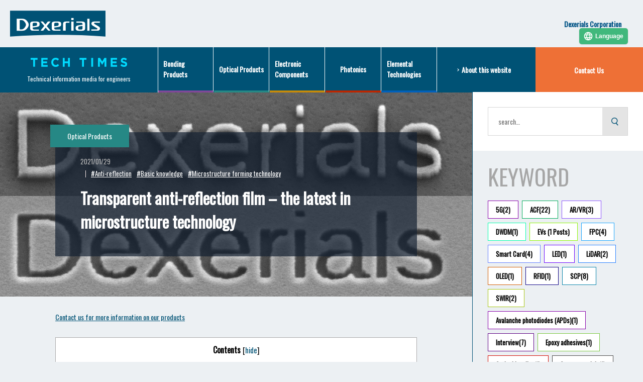

--- FILE ---
content_type: text/html; charset=UTF-8
request_url: https://techtimes.dexerials.jp/optics/microstructure-formation-technology/
body_size: 24773
content:
<!DOCTYPE html>
<html lang="ja">
<head><link rel="alternate" hreflang="zh-Hans" href="https://techtimes.dexerials.jp/cn/optics/microstructure-formation-technology/"><link rel="alternate" hreflang="zh-Hant" href="https://techtimes.dexerials.jp/tw/optics/microstructure-formation-technology/"><link rel="alternate" hreflang="en" href="https://techtimes.dexerials.jp/en/optics/microstructure-formation-technology/"><link rel="alternate" hreflang="de" href="https://techtimes.dexerials.jp/de/optics/microstructure-formation-technology/"><link rel="alternate" hreflang="ja" href="https://techtimes.dexerials.jp/optics/microstructure-formation-technology/"><link rel="alternate" hreflang="ko" href="https://techtimes.dexerials.jp/kr/optics/microstructure-formation-technology/"><link rel="alternate" hreflang="x-default" href="https://techtimes.dexerials.jp/optics/microstructure-formation-technology/" data-wovn="true"><script src="https://j.wovn.io/1" data-wovnio="key=mxLuV-&amp;backend=true&amp;currentLang=ja&amp;defaultLang=ja&amp;urlPattern=path&amp;langCodeAliases={&quot;zh-CHS&quot;:&quot;cn&quot;,&quot;zh-CHT&quot;:&quot;tw&quot;,&quot;de&quot;:&quot;de&quot;,&quot;ko&quot;:&quot;kr&quot;}&amp;debugMode=false&amp;langParamName=wovn" data-wovnio-info="version=WOVN.wp_1.14.0&amp;supportedLangs=[zh-CHS,zh-CHT,en,de,ja,ko]&amp;timeout=1"  async></script>
	<meta charset="UTF-8">
	<!-- Google Tag Manager -->
<script>(function(w,d,s,l,i){w[l]=w[l]||[];w[l].push({'gtm.start':
new Date().getTime(),event:'gtm.js'});var f=d.getElementsByTagName(s)[0],
j=d.createElement(s),dl=l!='dataLayer'?'&l='+l:'';j.async=true;j.src=
'https://www.googletagmanager.com/gtm.js?id='+i+dl;f.parentNode.insertBefore(j,f);
})(window,document,'script','dataLayer','GTM-K7C4TLB');</script>
<!-- End Google Tag Manager -->
	<meta name="viewport" content="width=device-width, initial-scale=1.0, maximum-scale=5.0, user-scalable=yes">
		<meta name="description" content="">
	<meta name="keywords" content="">
	<link href="https://fonts.googleapis.com/css?family=Oswald&display=swap" rel="stylesheet">
	<title>存在に気づかないほどの透明度の高い反射防止フィルムができるまで -微細構造を形成する最新技術とは- &#8211; TECH TIMES | 製造系エンジニアのための技術情報メディア</title>
<meta name='robots' content='max-image-preview:large' />
<link rel='dns-prefetch' href='//fonts.googleapis.com' />
<script id="wpp-js" src="https://techtimes.dexerials.jp/wp/wp-content/plugins/wordpress-popular-posts/assets/js/wpp.min.js?ver=7.3.6" data-sampling="0" data-sampling-rate="100" data-api-url="https://techtimes.dexerials.jp/wp-json/wordpress-popular-posts" data-post-id="1172" data-token="87d1ab7d19" data-lang="0" data-debug="0"></script>
<link rel="alternate" type="application/rss+xml" title="TECH TIMES | 製造系エンジニアのための技術情報メディア &raquo; 存在に気づかないほどの透明度の高い反射防止フィルムができるまで -微細構造を形成する最新技術とは- のコメントのフィード" href="https://techtimes.dexerials.jp/optics/microstructure-formation-technology/feed/" />
<style id='wp-img-auto-sizes-contain-inline-css'>
img:is([sizes=auto i],[sizes^="auto," i]){contain-intrinsic-size:3000px 1500px}
/*# sourceURL=wp-img-auto-sizes-contain-inline-css */
</style>
<style id='wp-emoji-styles-inline-css'>

	img.wp-smiley, img.emoji {
		display: inline !important;
		border: none !important;
		box-shadow: none !important;
		height: 1em !important;
		width: 1em !important;
		margin: 0 0.07em !important;
		vertical-align: -0.1em !important;
		background: none !important;
		padding: 0 !important;
	}
/*# sourceURL=wp-emoji-styles-inline-css */
</style>
<style id='wp-block-library-inline-css'>
:root{--wp-block-synced-color:#7a00df;--wp-block-synced-color--rgb:122,0,223;--wp-bound-block-color:var(--wp-block-synced-color);--wp-editor-canvas-background:#ddd;--wp-admin-theme-color:#007cba;--wp-admin-theme-color--rgb:0,124,186;--wp-admin-theme-color-darker-10:#006ba1;--wp-admin-theme-color-darker-10--rgb:0,107,160.5;--wp-admin-theme-color-darker-20:#005a87;--wp-admin-theme-color-darker-20--rgb:0,90,135;--wp-admin-border-width-focus:2px}@media (min-resolution:192dpi){:root{--wp-admin-border-width-focus:1.5px}}.wp-element-button{cursor:pointer}:root .has-very-light-gray-background-color{background-color:#eee}:root .has-very-dark-gray-background-color{background-color:#313131}:root .has-very-light-gray-color{color:#eee}:root .has-very-dark-gray-color{color:#313131}:root .has-vivid-green-cyan-to-vivid-cyan-blue-gradient-background{background:linear-gradient(135deg,#00d084,#0693e3)}:root .has-purple-crush-gradient-background{background:linear-gradient(135deg,#34e2e4,#4721fb 50%,#ab1dfe)}:root .has-hazy-dawn-gradient-background{background:linear-gradient(135deg,#faaca8,#dad0ec)}:root .has-subdued-olive-gradient-background{background:linear-gradient(135deg,#fafae1,#67a671)}:root .has-atomic-cream-gradient-background{background:linear-gradient(135deg,#fdd79a,#004a59)}:root .has-nightshade-gradient-background{background:linear-gradient(135deg,#330968,#31cdcf)}:root .has-midnight-gradient-background{background:linear-gradient(135deg,#020381,#2874fc)}:root{--wp--preset--font-size--normal:16px;--wp--preset--font-size--huge:42px}.has-regular-font-size{font-size:1em}.has-larger-font-size{font-size:2.625em}.has-normal-font-size{font-size:var(--wp--preset--font-size--normal)}.has-huge-font-size{font-size:var(--wp--preset--font-size--huge)}.has-text-align-center{text-align:center}.has-text-align-left{text-align:left}.has-text-align-right{text-align:right}.has-fit-text{white-space:nowrap!important}#end-resizable-editor-section{display:none}.aligncenter{clear:both}.items-justified-left{justify-content:flex-start}.items-justified-center{justify-content:center}.items-justified-right{justify-content:flex-end}.items-justified-space-between{justify-content:space-between}.screen-reader-text{border:0;clip-path:inset(50%);height:1px;margin:-1px;overflow:hidden;padding:0;position:absolute;width:1px;word-wrap:normal!important}.screen-reader-text:focus{background-color:#ddd;clip-path:none;color:#444;display:block;font-size:1em;height:auto;left:5px;line-height:normal;padding:15px 23px 14px;text-decoration:none;top:5px;width:auto;z-index:100000}html :where(.has-border-color){border-style:solid}html :where([style*=border-top-color]){border-top-style:solid}html :where([style*=border-right-color]){border-right-style:solid}html :where([style*=border-bottom-color]){border-bottom-style:solid}html :where([style*=border-left-color]){border-left-style:solid}html :where([style*=border-width]){border-style:solid}html :where([style*=border-top-width]){border-top-style:solid}html :where([style*=border-right-width]){border-right-style:solid}html :where([style*=border-bottom-width]){border-bottom-style:solid}html :where([style*=border-left-width]){border-left-style:solid}html :where(img[class*=wp-image-]){height:auto;max-width:100%}:where(figure){margin:0 0 1em}html :where(.is-position-sticky){--wp-admin--admin-bar--position-offset:var(--wp-admin--admin-bar--height,0px)}@media screen and (max-width:600px){html :where(.is-position-sticky){--wp-admin--admin-bar--position-offset:0px}}

/*# sourceURL=wp-block-library-inline-css */
</style><style id='wp-block-button-inline-css'>
.wp-block-button__link{align-content:center;box-sizing:border-box;cursor:pointer;display:inline-block;height:100%;text-align:center;word-break:break-word}.wp-block-button__link.aligncenter{text-align:center}.wp-block-button__link.alignright{text-align:right}:where(.wp-block-button__link){border-radius:9999px;box-shadow:none;padding:calc(.667em + 2px) calc(1.333em + 2px);text-decoration:none}.wp-block-button[style*=text-decoration] .wp-block-button__link{text-decoration:inherit}.wp-block-buttons>.wp-block-button.has-custom-width{max-width:none}.wp-block-buttons>.wp-block-button.has-custom-width .wp-block-button__link{width:100%}.wp-block-buttons>.wp-block-button.has-custom-font-size .wp-block-button__link{font-size:inherit}.wp-block-buttons>.wp-block-button.wp-block-button__width-25{width:calc(25% - var(--wp--style--block-gap, .5em)*.75)}.wp-block-buttons>.wp-block-button.wp-block-button__width-50{width:calc(50% - var(--wp--style--block-gap, .5em)*.5)}.wp-block-buttons>.wp-block-button.wp-block-button__width-75{width:calc(75% - var(--wp--style--block-gap, .5em)*.25)}.wp-block-buttons>.wp-block-button.wp-block-button__width-100{flex-basis:100%;width:100%}.wp-block-buttons.is-vertical>.wp-block-button.wp-block-button__width-25{width:25%}.wp-block-buttons.is-vertical>.wp-block-button.wp-block-button__width-50{width:50%}.wp-block-buttons.is-vertical>.wp-block-button.wp-block-button__width-75{width:75%}.wp-block-button.is-style-squared,.wp-block-button__link.wp-block-button.is-style-squared{border-radius:0}.wp-block-button.no-border-radius,.wp-block-button__link.no-border-radius{border-radius:0!important}:root :where(.wp-block-button .wp-block-button__link.is-style-outline),:root :where(.wp-block-button.is-style-outline>.wp-block-button__link){border:2px solid;padding:.667em 1.333em}:root :where(.wp-block-button .wp-block-button__link.is-style-outline:not(.has-text-color)),:root :where(.wp-block-button.is-style-outline>.wp-block-button__link:not(.has-text-color)){color:currentColor}:root :where(.wp-block-button .wp-block-button__link.is-style-outline:not(.has-background)),:root :where(.wp-block-button.is-style-outline>.wp-block-button__link:not(.has-background)){background-color:initial;background-image:none}
/*# sourceURL=https://techtimes.dexerials.jp/wp/wp-includes/blocks/button/style.min.css */
</style>
<style id='wp-block-heading-inline-css'>
h1:where(.wp-block-heading).has-background,h2:where(.wp-block-heading).has-background,h3:where(.wp-block-heading).has-background,h4:where(.wp-block-heading).has-background,h5:where(.wp-block-heading).has-background,h6:where(.wp-block-heading).has-background{padding:1.25em 2.375em}h1.has-text-align-left[style*=writing-mode]:where([style*=vertical-lr]),h1.has-text-align-right[style*=writing-mode]:where([style*=vertical-rl]),h2.has-text-align-left[style*=writing-mode]:where([style*=vertical-lr]),h2.has-text-align-right[style*=writing-mode]:where([style*=vertical-rl]),h3.has-text-align-left[style*=writing-mode]:where([style*=vertical-lr]),h3.has-text-align-right[style*=writing-mode]:where([style*=vertical-rl]),h4.has-text-align-left[style*=writing-mode]:where([style*=vertical-lr]),h4.has-text-align-right[style*=writing-mode]:where([style*=vertical-rl]),h5.has-text-align-left[style*=writing-mode]:where([style*=vertical-lr]),h5.has-text-align-right[style*=writing-mode]:where([style*=vertical-rl]),h6.has-text-align-left[style*=writing-mode]:where([style*=vertical-lr]),h6.has-text-align-right[style*=writing-mode]:where([style*=vertical-rl]){rotate:180deg}
/*# sourceURL=https://techtimes.dexerials.jp/wp/wp-includes/blocks/heading/style.min.css */
</style>
<style id='wp-block-image-inline-css'>
.wp-block-image>a,.wp-block-image>figure>a{display:inline-block}.wp-block-image img{box-sizing:border-box;height:auto;max-width:100%;vertical-align:bottom}@media not (prefers-reduced-motion){.wp-block-image img.hide{visibility:hidden}.wp-block-image img.show{animation:show-content-image .4s}}.wp-block-image[style*=border-radius] img,.wp-block-image[style*=border-radius]>a{border-radius:inherit}.wp-block-image.has-custom-border img{box-sizing:border-box}.wp-block-image.aligncenter{text-align:center}.wp-block-image.alignfull>a,.wp-block-image.alignwide>a{width:100%}.wp-block-image.alignfull img,.wp-block-image.alignwide img{height:auto;width:100%}.wp-block-image .aligncenter,.wp-block-image .alignleft,.wp-block-image .alignright,.wp-block-image.aligncenter,.wp-block-image.alignleft,.wp-block-image.alignright{display:table}.wp-block-image .aligncenter>figcaption,.wp-block-image .alignleft>figcaption,.wp-block-image .alignright>figcaption,.wp-block-image.aligncenter>figcaption,.wp-block-image.alignleft>figcaption,.wp-block-image.alignright>figcaption{caption-side:bottom;display:table-caption}.wp-block-image .alignleft{float:left;margin:.5em 1em .5em 0}.wp-block-image .alignright{float:right;margin:.5em 0 .5em 1em}.wp-block-image .aligncenter{margin-left:auto;margin-right:auto}.wp-block-image :where(figcaption){margin-bottom:1em;margin-top:.5em}.wp-block-image.is-style-circle-mask img{border-radius:9999px}@supports ((-webkit-mask-image:none) or (mask-image:none)) or (-webkit-mask-image:none){.wp-block-image.is-style-circle-mask img{border-radius:0;-webkit-mask-image:url('data:image/svg+xml;utf8,<svg viewBox="0 0 100 100" xmlns="http://www.w3.org/2000/svg"><circle cx="50" cy="50" r="50"/></svg>');mask-image:url('data:image/svg+xml;utf8,<svg viewBox="0 0 100 100" xmlns="http://www.w3.org/2000/svg"><circle cx="50" cy="50" r="50"/></svg>');mask-mode:alpha;-webkit-mask-position:center;mask-position:center;-webkit-mask-repeat:no-repeat;mask-repeat:no-repeat;-webkit-mask-size:contain;mask-size:contain}}:root :where(.wp-block-image.is-style-rounded img,.wp-block-image .is-style-rounded img){border-radius:9999px}.wp-block-image figure{margin:0}.wp-lightbox-container{display:flex;flex-direction:column;position:relative}.wp-lightbox-container img{cursor:zoom-in}.wp-lightbox-container img:hover+button{opacity:1}.wp-lightbox-container button{align-items:center;backdrop-filter:blur(16px) saturate(180%);background-color:#5a5a5a40;border:none;border-radius:4px;cursor:zoom-in;display:flex;height:20px;justify-content:center;opacity:0;padding:0;position:absolute;right:16px;text-align:center;top:16px;width:20px;z-index:100}@media not (prefers-reduced-motion){.wp-lightbox-container button{transition:opacity .2s ease}}.wp-lightbox-container button:focus-visible{outline:3px auto #5a5a5a40;outline:3px auto -webkit-focus-ring-color;outline-offset:3px}.wp-lightbox-container button:hover{cursor:pointer;opacity:1}.wp-lightbox-container button:focus{opacity:1}.wp-lightbox-container button:focus,.wp-lightbox-container button:hover,.wp-lightbox-container button:not(:hover):not(:active):not(.has-background){background-color:#5a5a5a40;border:none}.wp-lightbox-overlay{box-sizing:border-box;cursor:zoom-out;height:100vh;left:0;overflow:hidden;position:fixed;top:0;visibility:hidden;width:100%;z-index:100000}.wp-lightbox-overlay .close-button{align-items:center;cursor:pointer;display:flex;justify-content:center;min-height:40px;min-width:40px;padding:0;position:absolute;right:calc(env(safe-area-inset-right) + 16px);top:calc(env(safe-area-inset-top) + 16px);z-index:5000000}.wp-lightbox-overlay .close-button:focus,.wp-lightbox-overlay .close-button:hover,.wp-lightbox-overlay .close-button:not(:hover):not(:active):not(.has-background){background:none;border:none}.wp-lightbox-overlay .lightbox-image-container{height:var(--wp--lightbox-container-height);left:50%;overflow:hidden;position:absolute;top:50%;transform:translate(-50%,-50%);transform-origin:top left;width:var(--wp--lightbox-container-width);z-index:9999999999}.wp-lightbox-overlay .wp-block-image{align-items:center;box-sizing:border-box;display:flex;height:100%;justify-content:center;margin:0;position:relative;transform-origin:0 0;width:100%;z-index:3000000}.wp-lightbox-overlay .wp-block-image img{height:var(--wp--lightbox-image-height);min-height:var(--wp--lightbox-image-height);min-width:var(--wp--lightbox-image-width);width:var(--wp--lightbox-image-width)}.wp-lightbox-overlay .wp-block-image figcaption{display:none}.wp-lightbox-overlay button{background:none;border:none}.wp-lightbox-overlay .scrim{background-color:#fff;height:100%;opacity:.9;position:absolute;width:100%;z-index:2000000}.wp-lightbox-overlay.active{visibility:visible}@media not (prefers-reduced-motion){.wp-lightbox-overlay.active{animation:turn-on-visibility .25s both}.wp-lightbox-overlay.active img{animation:turn-on-visibility .35s both}.wp-lightbox-overlay.show-closing-animation:not(.active){animation:turn-off-visibility .35s both}.wp-lightbox-overlay.show-closing-animation:not(.active) img{animation:turn-off-visibility .25s both}.wp-lightbox-overlay.zoom.active{animation:none;opacity:1;visibility:visible}.wp-lightbox-overlay.zoom.active .lightbox-image-container{animation:lightbox-zoom-in .4s}.wp-lightbox-overlay.zoom.active .lightbox-image-container img{animation:none}.wp-lightbox-overlay.zoom.active .scrim{animation:turn-on-visibility .4s forwards}.wp-lightbox-overlay.zoom.show-closing-animation:not(.active){animation:none}.wp-lightbox-overlay.zoom.show-closing-animation:not(.active) .lightbox-image-container{animation:lightbox-zoom-out .4s}.wp-lightbox-overlay.zoom.show-closing-animation:not(.active) .lightbox-image-container img{animation:none}.wp-lightbox-overlay.zoom.show-closing-animation:not(.active) .scrim{animation:turn-off-visibility .4s forwards}}@keyframes show-content-image{0%{visibility:hidden}99%{visibility:hidden}to{visibility:visible}}@keyframes turn-on-visibility{0%{opacity:0}to{opacity:1}}@keyframes turn-off-visibility{0%{opacity:1;visibility:visible}99%{opacity:0;visibility:visible}to{opacity:0;visibility:hidden}}@keyframes lightbox-zoom-in{0%{transform:translate(calc((-100vw + var(--wp--lightbox-scrollbar-width))/2 + var(--wp--lightbox-initial-left-position)),calc(-50vh + var(--wp--lightbox-initial-top-position))) scale(var(--wp--lightbox-scale))}to{transform:translate(-50%,-50%) scale(1)}}@keyframes lightbox-zoom-out{0%{transform:translate(-50%,-50%) scale(1);visibility:visible}99%{visibility:visible}to{transform:translate(calc((-100vw + var(--wp--lightbox-scrollbar-width))/2 + var(--wp--lightbox-initial-left-position)),calc(-50vh + var(--wp--lightbox-initial-top-position))) scale(var(--wp--lightbox-scale));visibility:hidden}}
/*# sourceURL=https://techtimes.dexerials.jp/wp/wp-includes/blocks/image/style.min.css */
</style>
<style id='wp-block-buttons-inline-css'>
.wp-block-buttons{box-sizing:border-box}.wp-block-buttons.is-vertical{flex-direction:column}.wp-block-buttons.is-vertical>.wp-block-button:last-child{margin-bottom:0}.wp-block-buttons>.wp-block-button{display:inline-block;margin:0}.wp-block-buttons.is-content-justification-left{justify-content:flex-start}.wp-block-buttons.is-content-justification-left.is-vertical{align-items:flex-start}.wp-block-buttons.is-content-justification-center{justify-content:center}.wp-block-buttons.is-content-justification-center.is-vertical{align-items:center}.wp-block-buttons.is-content-justification-right{justify-content:flex-end}.wp-block-buttons.is-content-justification-right.is-vertical{align-items:flex-end}.wp-block-buttons.is-content-justification-space-between{justify-content:space-between}.wp-block-buttons.aligncenter{text-align:center}.wp-block-buttons:not(.is-content-justification-space-between,.is-content-justification-right,.is-content-justification-left,.is-content-justification-center) .wp-block-button.aligncenter{margin-left:auto;margin-right:auto;width:100%}.wp-block-buttons[style*=text-decoration] .wp-block-button,.wp-block-buttons[style*=text-decoration] .wp-block-button__link{text-decoration:inherit}.wp-block-buttons.has-custom-font-size .wp-block-button__link{font-size:inherit}.wp-block-buttons .wp-block-button__link{width:100%}.wp-block-button.aligncenter{text-align:center}
/*# sourceURL=https://techtimes.dexerials.jp/wp/wp-includes/blocks/buttons/style.min.css */
</style>
<style id='wp-block-paragraph-inline-css'>
.is-small-text{font-size:.875em}.is-regular-text{font-size:1em}.is-large-text{font-size:2.25em}.is-larger-text{font-size:3em}.has-drop-cap:not(:focus):first-letter{float:left;font-size:8.4em;font-style:normal;font-weight:100;line-height:.68;margin:.05em .1em 0 0;text-transform:uppercase}body.rtl .has-drop-cap:not(:focus):first-letter{float:none;margin-left:.1em}p.has-drop-cap.has-background{overflow:hidden}:root :where(p.has-background){padding:1.25em 2.375em}:where(p.has-text-color:not(.has-link-color)) a{color:inherit}p.has-text-align-left[style*="writing-mode:vertical-lr"],p.has-text-align-right[style*="writing-mode:vertical-rl"]{rotate:180deg}
/*# sourceURL=https://techtimes.dexerials.jp/wp/wp-includes/blocks/paragraph/style.min.css */
</style>
<style id='global-styles-inline-css'>
:root{--wp--preset--aspect-ratio--square: 1;--wp--preset--aspect-ratio--4-3: 4/3;--wp--preset--aspect-ratio--3-4: 3/4;--wp--preset--aspect-ratio--3-2: 3/2;--wp--preset--aspect-ratio--2-3: 2/3;--wp--preset--aspect-ratio--16-9: 16/9;--wp--preset--aspect-ratio--9-16: 9/16;--wp--preset--color--black: #000000;--wp--preset--color--cyan-bluish-gray: #abb8c3;--wp--preset--color--white: #ffffff;--wp--preset--color--pale-pink: #f78da7;--wp--preset--color--vivid-red: #cf2e2e;--wp--preset--color--luminous-vivid-orange: #ff6900;--wp--preset--color--luminous-vivid-amber: #fcb900;--wp--preset--color--light-green-cyan: #7bdcb5;--wp--preset--color--vivid-green-cyan: #00d084;--wp--preset--color--pale-cyan-blue: #8ed1fc;--wp--preset--color--vivid-cyan-blue: #0693e3;--wp--preset--color--vivid-purple: #9b51e0;--wp--preset--gradient--vivid-cyan-blue-to-vivid-purple: linear-gradient(135deg,rgb(6,147,227) 0%,rgb(155,81,224) 100%);--wp--preset--gradient--light-green-cyan-to-vivid-green-cyan: linear-gradient(135deg,rgb(122,220,180) 0%,rgb(0,208,130) 100%);--wp--preset--gradient--luminous-vivid-amber-to-luminous-vivid-orange: linear-gradient(135deg,rgb(252,185,0) 0%,rgb(255,105,0) 100%);--wp--preset--gradient--luminous-vivid-orange-to-vivid-red: linear-gradient(135deg,rgb(255,105,0) 0%,rgb(207,46,46) 100%);--wp--preset--gradient--very-light-gray-to-cyan-bluish-gray: linear-gradient(135deg,rgb(238,238,238) 0%,rgb(169,184,195) 100%);--wp--preset--gradient--cool-to-warm-spectrum: linear-gradient(135deg,rgb(74,234,220) 0%,rgb(151,120,209) 20%,rgb(207,42,186) 40%,rgb(238,44,130) 60%,rgb(251,105,98) 80%,rgb(254,248,76) 100%);--wp--preset--gradient--blush-light-purple: linear-gradient(135deg,rgb(255,206,236) 0%,rgb(152,150,240) 100%);--wp--preset--gradient--blush-bordeaux: linear-gradient(135deg,rgb(254,205,165) 0%,rgb(254,45,45) 50%,rgb(107,0,62) 100%);--wp--preset--gradient--luminous-dusk: linear-gradient(135deg,rgb(255,203,112) 0%,rgb(199,81,192) 50%,rgb(65,88,208) 100%);--wp--preset--gradient--pale-ocean: linear-gradient(135deg,rgb(255,245,203) 0%,rgb(182,227,212) 50%,rgb(51,167,181) 100%);--wp--preset--gradient--electric-grass: linear-gradient(135deg,rgb(202,248,128) 0%,rgb(113,206,126) 100%);--wp--preset--gradient--midnight: linear-gradient(135deg,rgb(2,3,129) 0%,rgb(40,116,252) 100%);--wp--preset--font-size--small: 13px;--wp--preset--font-size--medium: 20px;--wp--preset--font-size--large: 36px;--wp--preset--font-size--x-large: 42px;--wp--preset--spacing--20: 0.44rem;--wp--preset--spacing--30: 0.67rem;--wp--preset--spacing--40: 1rem;--wp--preset--spacing--50: 1.5rem;--wp--preset--spacing--60: 2.25rem;--wp--preset--spacing--70: 3.38rem;--wp--preset--spacing--80: 5.06rem;--wp--preset--shadow--natural: 6px 6px 9px rgba(0, 0, 0, 0.2);--wp--preset--shadow--deep: 12px 12px 50px rgba(0, 0, 0, 0.4);--wp--preset--shadow--sharp: 6px 6px 0px rgba(0, 0, 0, 0.2);--wp--preset--shadow--outlined: 6px 6px 0px -3px rgb(255, 255, 255), 6px 6px rgb(0, 0, 0);--wp--preset--shadow--crisp: 6px 6px 0px rgb(0, 0, 0);}:where(.is-layout-flex){gap: 0.5em;}:where(.is-layout-grid){gap: 0.5em;}body .is-layout-flex{display: flex;}.is-layout-flex{flex-wrap: wrap;align-items: center;}.is-layout-flex > :is(*, div){margin: 0;}body .is-layout-grid{display: grid;}.is-layout-grid > :is(*, div){margin: 0;}:where(.wp-block-columns.is-layout-flex){gap: 2em;}:where(.wp-block-columns.is-layout-grid){gap: 2em;}:where(.wp-block-post-template.is-layout-flex){gap: 1.25em;}:where(.wp-block-post-template.is-layout-grid){gap: 1.25em;}.has-black-color{color: var(--wp--preset--color--black) !important;}.has-cyan-bluish-gray-color{color: var(--wp--preset--color--cyan-bluish-gray) !important;}.has-white-color{color: var(--wp--preset--color--white) !important;}.has-pale-pink-color{color: var(--wp--preset--color--pale-pink) !important;}.has-vivid-red-color{color: var(--wp--preset--color--vivid-red) !important;}.has-luminous-vivid-orange-color{color: var(--wp--preset--color--luminous-vivid-orange) !important;}.has-luminous-vivid-amber-color{color: var(--wp--preset--color--luminous-vivid-amber) !important;}.has-light-green-cyan-color{color: var(--wp--preset--color--light-green-cyan) !important;}.has-vivid-green-cyan-color{color: var(--wp--preset--color--vivid-green-cyan) !important;}.has-pale-cyan-blue-color{color: var(--wp--preset--color--pale-cyan-blue) !important;}.has-vivid-cyan-blue-color{color: var(--wp--preset--color--vivid-cyan-blue) !important;}.has-vivid-purple-color{color: var(--wp--preset--color--vivid-purple) !important;}.has-black-background-color{background-color: var(--wp--preset--color--black) !important;}.has-cyan-bluish-gray-background-color{background-color: var(--wp--preset--color--cyan-bluish-gray) !important;}.has-white-background-color{background-color: var(--wp--preset--color--white) !important;}.has-pale-pink-background-color{background-color: var(--wp--preset--color--pale-pink) !important;}.has-vivid-red-background-color{background-color: var(--wp--preset--color--vivid-red) !important;}.has-luminous-vivid-orange-background-color{background-color: var(--wp--preset--color--luminous-vivid-orange) !important;}.has-luminous-vivid-amber-background-color{background-color: var(--wp--preset--color--luminous-vivid-amber) !important;}.has-light-green-cyan-background-color{background-color: var(--wp--preset--color--light-green-cyan) !important;}.has-vivid-green-cyan-background-color{background-color: var(--wp--preset--color--vivid-green-cyan) !important;}.has-pale-cyan-blue-background-color{background-color: var(--wp--preset--color--pale-cyan-blue) !important;}.has-vivid-cyan-blue-background-color{background-color: var(--wp--preset--color--vivid-cyan-blue) !important;}.has-vivid-purple-background-color{background-color: var(--wp--preset--color--vivid-purple) !important;}.has-black-border-color{border-color: var(--wp--preset--color--black) !important;}.has-cyan-bluish-gray-border-color{border-color: var(--wp--preset--color--cyan-bluish-gray) !important;}.has-white-border-color{border-color: var(--wp--preset--color--white) !important;}.has-pale-pink-border-color{border-color: var(--wp--preset--color--pale-pink) !important;}.has-vivid-red-border-color{border-color: var(--wp--preset--color--vivid-red) !important;}.has-luminous-vivid-orange-border-color{border-color: var(--wp--preset--color--luminous-vivid-orange) !important;}.has-luminous-vivid-amber-border-color{border-color: var(--wp--preset--color--luminous-vivid-amber) !important;}.has-light-green-cyan-border-color{border-color: var(--wp--preset--color--light-green-cyan) !important;}.has-vivid-green-cyan-border-color{border-color: var(--wp--preset--color--vivid-green-cyan) !important;}.has-pale-cyan-blue-border-color{border-color: var(--wp--preset--color--pale-cyan-blue) !important;}.has-vivid-cyan-blue-border-color{border-color: var(--wp--preset--color--vivid-cyan-blue) !important;}.has-vivid-purple-border-color{border-color: var(--wp--preset--color--vivid-purple) !important;}.has-vivid-cyan-blue-to-vivid-purple-gradient-background{background: var(--wp--preset--gradient--vivid-cyan-blue-to-vivid-purple) !important;}.has-light-green-cyan-to-vivid-green-cyan-gradient-background{background: var(--wp--preset--gradient--light-green-cyan-to-vivid-green-cyan) !important;}.has-luminous-vivid-amber-to-luminous-vivid-orange-gradient-background{background: var(--wp--preset--gradient--luminous-vivid-amber-to-luminous-vivid-orange) !important;}.has-luminous-vivid-orange-to-vivid-red-gradient-background{background: var(--wp--preset--gradient--luminous-vivid-orange-to-vivid-red) !important;}.has-very-light-gray-to-cyan-bluish-gray-gradient-background{background: var(--wp--preset--gradient--very-light-gray-to-cyan-bluish-gray) !important;}.has-cool-to-warm-spectrum-gradient-background{background: var(--wp--preset--gradient--cool-to-warm-spectrum) !important;}.has-blush-light-purple-gradient-background{background: var(--wp--preset--gradient--blush-light-purple) !important;}.has-blush-bordeaux-gradient-background{background: var(--wp--preset--gradient--blush-bordeaux) !important;}.has-luminous-dusk-gradient-background{background: var(--wp--preset--gradient--luminous-dusk) !important;}.has-pale-ocean-gradient-background{background: var(--wp--preset--gradient--pale-ocean) !important;}.has-electric-grass-gradient-background{background: var(--wp--preset--gradient--electric-grass) !important;}.has-midnight-gradient-background{background: var(--wp--preset--gradient--midnight) !important;}.has-small-font-size{font-size: var(--wp--preset--font-size--small) !important;}.has-medium-font-size{font-size: var(--wp--preset--font-size--medium) !important;}.has-large-font-size{font-size: var(--wp--preset--font-size--large) !important;}.has-x-large-font-size{font-size: var(--wp--preset--font-size--x-large) !important;}
/*# sourceURL=global-styles-inline-css */
</style>

<style id='classic-theme-styles-inline-css'>
/*! This file is auto-generated */
.wp-block-button__link{color:#fff;background-color:#32373c;border-radius:9999px;box-shadow:none;text-decoration:none;padding:calc(.667em + 2px) calc(1.333em + 2px);font-size:1.125em}.wp-block-file__button{background:#32373c;color:#fff;text-decoration:none}
/*# sourceURL=/wp-includes/css/classic-themes.min.css */
</style>
<link rel='stylesheet' id='cool-tag-cloud-css' href='https://techtimes.dexerials.jp/wp/wp-content/plugins/cool-tag-cloud/inc/cool-tag-cloud.css?ver=2.25' media='all' />
<link rel='stylesheet' id='front-dexerials-block-css' href='https://techtimes.dexerials.jp/wp/wp-content/plugins/dex-cta-button-block/assets/css/block.css?ver=6.9' media='all' />
<link rel='stylesheet' id='bodhi-svgs-attachment-css' href='https://techtimes.dexerials.jp/wp/wp-content/plugins/svg-support/css/svgs-attachment.css' media='all' />
<link rel='stylesheet' id='toc-screen-css' href='https://techtimes.dexerials.jp/wp/wp-content/plugins/table-of-contents-plus/screen.min.css?ver=2411.1' media='all' />
<style id='toc-screen-inline-css'>
div#toc_container {width: 100%;}
/*# sourceURL=toc-screen-inline-css */
</style>
<link rel='stylesheet' id='wordpress-popular-posts-css-css' href='https://techtimes.dexerials.jp/wp/wp-content/plugins/wordpress-popular-posts/assets/css/wpp.css?ver=7.3.6' media='all' />
<link rel='stylesheet' id='notosans-css' href='https://fonts.googleapis.com/css?family=Noto+Sans+JP&#038;display=swap&#038;ver=$theme_version' media='all' />
<link rel='stylesheet' id='dexerials-style-css' href='https://techtimes.dexerials.jp/wp/wp-content/themes/dexerials/style.css?ver=$theme_version' media='all' />
<link rel='stylesheet' id='style-original-css' href='https://techtimes.dexerials.jp/wp/wp-content/themes/dexerials/style-original.css?ver=$theme_version' media='all' />
<link rel='stylesheet' id='style-override-css' href='https://techtimes.dexerials.jp/wp/wp-content/themes/dexerials/style-override.css?ver=$theme_version' media='all' />
<link rel='stylesheet' id='fancybox-css' href='https://techtimes.dexerials.jp/wp/wp-content/plugins/easy-fancybox/fancybox/1.5.4/jquery.fancybox.min.css?ver=6.9' media='screen' />
<style id='fancybox-inline-css'>
#fancybox-outer{background:#ffffff}#fancybox-content{background:#ffffff;border-color:#ffffff;color:#000000;}#fancybox-title,#fancybox-title-float-main{color:#fff}
/*# sourceURL=fancybox-inline-css */
</style>
<link rel='stylesheet' id='wp-pagenavi-css' href='https://techtimes.dexerials.jp/wp/wp-content/plugins/wp-pagenavi/pagenavi-css.css?ver=2.70' media='all' />
<script src="https://techtimes.dexerials.jp/wp/wp-content/plugins/svg-support/vendor/DOMPurify/DOMPurify.min.js?ver=2.5.8" id="bodhi-dompurify-library-js"></script>
<script src="https://techtimes.dexerials.jp/wp/wp-includes/js/jquery/jquery.min.js?ver=3.7.1" id="jquery-core-js"></script>
<script src="https://techtimes.dexerials.jp/wp/wp-includes/js/jquery/jquery-migrate.min.js?ver=3.4.1" id="jquery-migrate-js"></script>
<script id="bodhi_svg_inline-js-extra">
var svgSettings = {"skipNested":""};
//# sourceURL=bodhi_svg_inline-js-extra
</script>
<script src="https://techtimes.dexerials.jp/wp/wp-content/plugins/svg-support/js/min/svgs-inline-min.js" id="bodhi_svg_inline-js"></script>
<script id="bodhi_svg_inline-js-after">
cssTarget={"Bodhi":"img.style-svg","ForceInlineSVG":"style-svg"};ForceInlineSVGActive="false";frontSanitizationEnabled="on";
//# sourceURL=bodhi_svg_inline-js-after
</script>
<link rel="https://api.w.org/" href="https://techtimes.dexerials.jp/wp-json/" /><link rel="alternate" title="JSON" type="application/json" href="https://techtimes.dexerials.jp/wp-json/wp/v2/posts/1172" /><link rel="EditURI" type="application/rsd+xml" title="RSD" href="https://techtimes.dexerials.jp/wp/xmlrpc.php?rsd" />
<meta name="generator" content="WordPress 6.9" />
<link rel="canonical" href="https://techtimes.dexerials.jp/optics/microstructure-formation-technology/" />
<link rel='shortlink' href='https://techtimes.dexerials.jp/?p=1172' />
            <style id="wpp-loading-animation-styles">@-webkit-keyframes bgslide{from{background-position-x:0}to{background-position-x:-200%}}@keyframes bgslide{from{background-position-x:0}to{background-position-x:-200%}}.wpp-widget-block-placeholder,.wpp-shortcode-placeholder{margin:0 auto;width:60px;height:3px;background:#dd3737;background:linear-gradient(90deg,#dd3737 0%,#571313 10%,#dd3737 100%);background-size:200% auto;border-radius:3px;-webkit-animation:bgslide 1s infinite linear;animation:bgslide 1s infinite linear}</style>
            <style type='text/css'>.rp4wp-related-posts ul{width:100%;padding:0;margin:0;float:left;}
.rp4wp-related-posts ul>li{list-style:none;padding:0;margin:0;padding-bottom:20px;clear:both;}
.rp4wp-related-posts ul>li>p{margin:0;padding:0;}
.rp4wp-related-post-image{width:35%;padding-right:25px;-moz-box-sizing:border-box;-webkit-box-sizing:border-box;box-sizing:border-box;float:left;}</style>
<link rel="icon" href="https://techtimes.dexerials.jp/wp/wp-content/uploads/2020/09/favicon.ico" sizes="32x32" />
<link rel="icon" href="https://techtimes.dexerials.jp/wp/wp-content/uploads/2020/09/favicon.ico" sizes="192x192" />
<link rel="apple-touch-icon" href="https://techtimes.dexerials.jp/wp/wp-content/uploads/2020/09/favicon.ico" />
<meta name="msapplication-TileImage" content="https://techtimes.dexerials.jp/wp/wp-content/uploads/2020/09/favicon.ico" />
	<meta name="google-site-verification" content="pXL0LiruhjohVkeTBXqpJYltUGQQ_AOjRbayhKYpygg">
</head>
<body data-rsssl=1 id="pagetop" class="wp-singular post-template-default single single-post postid-1172 single-format-standard wp-theme-dexerials index">
<!-- Google Tag Manager (noscript) -->
<noscript><iframe src="https://www.googletagmanager.com/ns.html?id=GTM-K7C4TLB"
height="0" width="0" style="display:none;visibility:hidden"></iframe></noscript>
<!-- End Google Tag Manager (noscript) -->
<div class="wrap">
	<header class="l-header">
		<ul class="l-header__up js-hamburger__header">
			<li class="p-headlogos--logo">
				<a href="https://www.dexerials.jp/" target="_blank">
					<img loading="lazy"  src="https://techtimes.dexerials.jp/wp/wp-content/themes/dexerials/images/common/header/logo_dexerials.svg" alt="Dexerials ロゴ">
				</a>
			</li>
			<li class="p-headlogos--menu u-disp--tablet-sp">
				<button class="p-hamburger p-gmenu--bt is-hamburger">
					<span>MENU</span>
				</button>
			</li>
			<li class="p-headlogos--pc-menu">
				<ul class="p-headlogos--pc-menu--list">
					<li class="p-headlogos--pc-menu--list--text u-disp--pc">
						デクセリアルズ 株式会社
					</li>
				</ul>
			</li>
		</ul>
		<ul class="l-header__bottom p-gmenu js-hamburger__bottom">
			<li class="p-gmenu__home">
				<a href="https://techtimes.dexerials.jp/">
					<img loading="lazy"  src="https://techtimes.dexerials.jp/wp/wp-content/themes/dexerials/images/common/header/logo_tech-times.svg" alt="TECH TIMES"><br class="u-disp--tablet-sp">
					<p>製造エンジニアのための技術情報メディア</p>
				</a>
			</li>
			<li class="p-gmenu__nav">
				<ul id="menu-menu-1" class="p-gmenu__nav__items"><li style="border-bottom: 4px solid #7f4898;"><a href="https://techtimes.dexerials.jp/bonding/">接合関連</a></li>
<li style="border-bottom: 4px solid #268885;"><a href="https://techtimes.dexerials.jp/optics/">光学関連</a></li>
<li style="border-bottom: 4px solid #c68a09;"><a href="https://techtimes.dexerials.jp/electronics/">電子部品関連</a></li>
<li style="border-bottom: 4px solid #ba2600;"><a href="https://techtimes.dexerials.jp/photonics/">光半導体関連</a></li>
<li style="border-bottom: 4px solid #0060ba;"><a href="https://techtimes.dexerials.jp/elemental-technologies/">要素技術</a></li>
</ul>			</li>
			<li class="p-gmenu__about">
				<ul class="list">
					<li class="left"><a href="/about/"><span>このブログについて</span></a></li>
					<li class="right">
						<a class="items" href="https://www.dexerials.jp/contact/p_prem.html?utm_campaign=techtimes_p_cont&utm_source=techtimes" target="_blank"><span>お問い合わせ</span></a>
					</li>
				</ul>
			</li>
		</ul>
	</header>
	<main class="l-main">
	<article class="c-grid">
		<section class="l-contents p-single">
									<div class="p-single__thumbnail">
							<img width="1920" height="715" src="https://techtimes.dexerials.jp/wp/wp-content/uploads/2021/01/050.png" class="attachment-post-thumbnail size-post-thumbnail wp-post-image" alt="" decoding="async" fetchpriority="high" />											<header>
							<ul class="category c-sticker--category"><li style="background-color: #268885;">光学関連</li></ul>														<div class="up">
								<ul class="meta">
									<li class="meta__time">
										<span class="time">2021/01/29</span>
									</li>
																												<li class="meta__tags">
											<ul class="tags">
												<li><a href="https://techtimes.dexerials.jp/tag/%e5%8f%8d%e5%b0%84%e9%98%b2%e6%ad%a2/">#反射防止</a></li><li><a href="https://techtimes.dexerials.jp/tag/%e5%9f%ba%e7%a4%8e%e7%9f%a5%e8%ad%98/">#基礎知識</a></li><li><a href="https://techtimes.dexerials.jp/tag/%e5%be%ae%e7%b4%b0%e6%a7%8b%e9%80%a0%e5%bd%a2%e6%88%90%e6%8a%80%e8%a1%93/">#微細構造形成技術</a></li>											</ul>
										</li>
																	</ul>
								<h1 class="title">存在に気づかないほどの透明度の高い反射防止フィルムができるまで -微細構造を形成する最新技術とは-</h1>
							</div>
							<ul class="c-sns">
	<li>
		<a href="https://twitter.com/share" class="twitter-share-button" data-count="none"	data-text="存在に気づかないほどの透明度の高い反射防止フィルムができるまで -微細構造を形成する最新技術とは-| TECH TIMES | 製造系エンジニアのための技術情報メディア |">Tweet</a>
		<script>!function(d,s,id){var js,fjs=d.getElementsByTagName(s)[0],p=/^http:/.test(d.location)?'http':'https';if(!d.getElementById(id)){js=d.createElement(s);js.id=id;js.src=p+'://platform.twitter.com/widgets.js';fjs.parentNode.insertBefore(js,fjs);}}(document, 'script', 'twitter-wjs');</script>
	</li>
	<li>
		<a href="https://b.hatena.ne.jp/entry/" class="hatena-bookmark-button" data-hatena-bookmark-layout="basic-label-counter" data-hatena-bookmark-lang="ja" title="このエントリーをはてなブックマークに追加"><img src="https://b.st-hatena.com/images/v4/public/entry-button/button-only@2x.png" alt="このエントリーをはてなブックマークに追加" width="20" height="20" style="border: none;"></a><script src="https://b.st-hatena.com/js/bookmark_button.js" charset="utf-8" async="async"></script>
	</li>
	<li>
		<script src="https://platform.linkedin.com/in.js">lang: ja_JP</script>
		<script type="IN/Share" data-url="https://techtimes.dexerials.jp/optics/microstructure-formation-technology/"></script>
	</li>
</ul>						</header>
					</div>
					<div class="l-contents__inner">
						<div class="down">
							<p class="down__cta"><a href="https://www.dexerials.jp/products/download/" target="_blank">接着・粘着・熱伝導・光学設計など、材料や製造技術に関する基礎知識やデクセリアルズ社製品の特長に関する資料ダウンロードはこちら</a></p>
						</div>
						<article class="main">
							
<div id="toc_container" class="toc_white no_bullets"><p class="toc_title">目次</p><ul class="toc_list"><li><a href="#i"><span class="toc_number toc_depth_1">1</span> 「蛾の眼（モスアイ）」から生まれた高透明フィルム</a></li><li><a href="#i-2"><span class="toc_number toc_depth_1">2</span> ブルーレイディスク向け技術を応用</a></li><li><a href="#i-3"><span class="toc_number toc_depth_1">3</span> 自由度の高いパターン設計が強み</a></li></ul></div>
<h2 class="wp-block-heading"><span id="i">「蛾の眼（モスアイ）」から生まれた高透明フィルム</span></h2>



<p>デクセリアルズはこれまでに、エレクトロニクス分野を中心に数々の新しい機能性材料やデバイスを開発してきました。その一つが微細構造を利用した反射防止フィルムです。</p>



<p>蛾の眼の表面には、可視光の波長（380nm〜780nm）よりも小さい突起が規則的に並んでいます。この小さい突起の先端付近は、蛾の眼に入ってくる光にとってあたかも存在しないように見えています。主に夜間に活動する蛾にとって、眼での外光反射は外敵に見つかるリスクを高めます。同時に夜のわずかな月明かりの中でも障害物にぶつからずに活動するために、この眼の仕組みを進化の過程で獲得したこと考えられています。</p>


<div class="wp-block-image">
<figure class="aligncenter size-large"><img decoding="async" width="680" height="285" src="https://techtimes.dexerials.jp/wp/wp-content/uploads/2021/01/img050_01.png" alt="蛾の目の表面構造" class="wp-image-1168"/></figure>
</div>


<p>デクセリアルズが開発製造する反射防止フィルム モスアイタイプは、この微細構造をフィルム表面に形成した製品です。従来のフィルムよりも圧倒的に低い外光反射率、高い光透過性が特長で、低反射であるためディスプレイの反射防止や医療用シールドなどさまざまな分野で活用されています。以下でその製造方法について見ていきましょう。</p>



<div class="wp-block-buttons is-layout-flex wp-block-buttons-is-layout-flex">
<div class="wp-block-button is-style-cta--inquiry"><a class="wp-block-button__link wp-element-button" href="https://www.dexerials.jp/products/download/white-paper/wp004.html" target="_blank" rel="noreferrer noopener">お役立ち資料のダウンロードはこちら</a></div>
</div>



<h2 class="wp-block-heading"><span id="i-2">ブルーレイディスク向け技術を応用</span></h2>



<p>モスアイ構造をフィルム上に形成するにはいくつかの方法があります。多くのメーカーが採用しているのが「陽極酸化法」という手法です。陽極酸化法はアルミ製の板を酸性の液体に浸し、電気を流すことで起こる化学反応を利用して、板の表面全体に数多くの微細な穴を自然形成します。そのアルミ板に樹脂フィルムを貼り合わせると、穴の部分に樹脂が入り込み、突起が形成されるという仕組みです。</p>



<p>それに対して私たちデクセリアルズは、前身のソニーケミカル時代から蓄積したブルーレイディスクの製造に用いられる技術を応用することで、モスアイ構造に代表される微細構造を成形する方法を独自に開発しました。</p>


<div class="wp-block-image">
<figure class="aligncenter size-large"><img decoding="async" width="680" height="315" src="https://techtimes.dexerials.jp/wp/wp-content/uploads/2021/01/img050_02.png" alt="ブルーレイディスクに刻まれた微細構造" class="wp-image-1169"/></figure>
</div>


<p>ブルーレイディスクやDVDに代表される光学ディスクは、その表面にある小さな連続する凹み（ピット）によって情報を記録しています。このピットは、表面に凸形状の構造を持つ原盤を使って形成されます。微細構造を持つ反射防止フィルムの製造においても、まず形状転写の版となる円筒（ロール）原盤を準備します。</p>



<p>デクセリアルズではロール状の材料にレーザー描画によるリソグラフィー技術を用いて微細な凹凸を規則正しく配列した「マスターロール」と呼ばれるロール原盤を製作しています。</p>



<p>ここでは、微細構造フィルム用のマスターロールの製作について説明を行います。マスターロールは、ロール材料を回転させながらレーザー光をロールの軸方向にスライドさせパターンを刻んでいきます。レーザーの位置と移動は独自に開発した機構によりナノ単位の精度でコンピュータ制御されていて、事前に設計データを作成しておくことで自由度の髙いパターンを刻むことができます。</p>


<div class="wp-block-image">
<figure class="aligncenter size-large"><img loading="lazy" decoding="async" width="680" height="375" src="https://techtimes.dexerials.jp/wp/wp-content/uploads/2021/01/img050_03.png" alt="レーザー描画によるリソグラフィー" class="wp-image-1170"/></figure>
</div>


<p>次の工程では、凹凸の微細構造が形成されたマスターロールを用いて、マスターロール表面の凹凸と逆の形状をフィルム上に転写していきます。ベースフィルムの表面にUV硬化型樹脂を塗布し、回転する原盤に密着させながら紫外線を照射していくと、瞬時に樹脂が固まってフィルム表面にモスアイ構造などの微細構造が形成されます。この技術は「ナノインプリント」と呼ばれています。</p>


<div class="wp-block-image">
<figure class="aligncenter size-large"><img loading="lazy" decoding="async" width="680" height="360" src="https://techtimes.dexerials.jp/wp/wp-content/uploads/2021/01/img050_04.png" alt="マスターロールを用いた微細構造の転写の概念図" class="wp-image-1171"/></figure>
</div>


<h2 class="wp-block-heading"><span id="i-3">自由度の高いパターン設計が強み</span></h2>



<p>先に紹介した陽極酸化法は、おおよそ同じ大きさの微細構造をある程度効率よく並べることは出来ますが、原理的に微細構造原盤のピットの大きさや形を自在にデザインすることはができません。これに対してデクセリアルズの微細構造形成技術は、数値化された設計情報に基づいて正確かつ連続的に意図した形状で微細構造のパターンを原盤上に形成することが可能で、私たちデクセリアルズの最大の強みとなっています。</p>


<div class="wp-block-image">
<figure class="aligncenter size-large"><img loading="lazy" decoding="async" width="680" height="225" src="https://techtimes.dexerials.jp/wp/wp-content/uploads/2021/01/img050_05.png" alt="微細構造の例" class="wp-image-1167"/></figure>
</div>


<p>また、デクセリアルズでは、本技術のコアな部分であるリソグラフィー、ナノインプリントの技術を独自に開発、光学薄膜では達成が難しい広帯域での優れた反射防止性能と高い光透過性を兼ね備えた高機能フィルムの製品化に成功しています。</p>



<p>本稿では、主にものづくりの観点から説明をしてきましたが、光学設計という観点では、求められる機能・性能に最適な形状を見出す能力も欠かせません。当社ではもの作りだけでなく、光学シミュレーションなどの光学設計にも力を注いでいます。</p>



<p>フィルム表面を微細構造にすることで光学的に新たな機能を付与する試みは、モスアイ構造以外にもさまざまな研究が行われています。私たちはこれからも、その応用可能性を探求していきます。</p>
<div class='wp_rp_content'>
<h3 class="related_post_title">関連記事</h3>
<ul class="related_post wp_rp">
<li><a class='wp_rp_thumbnail' href='https://techtimes.dexerials.jp/optics/moth-eyes-type-anti-reflection/'><img width="1920" height="715" src="https://techtimes.dexerials.jp/wp/wp-content/uploads/2021/01/051.png" class="attachment-full size-full wp-post-image" alt="" /></a><div class='rp4wp-related-post-content relate-right'>
<div class="meta"><small class="wp_rp_publish_date">2021.01.29</small> </div><a href='https://techtimes.dexerials.jp/optics/moth-eyes-type-anti-reflection/'>モスアイ構造とは -究極の反射防止を求めて-</a></div>
</li>
<li><a class='wp_rp_thumbnail' href='https://techtimes.dexerials.jp/optics/anti-reflection-ar-film-with-moth-eye-structure-for-in-vehicle-displays-application/'><img width="1920" height="715" src="https://techtimes.dexerials.jp/wp/wp-content/uploads/2021/01/052.png" class="attachment-full size-full wp-post-image" alt="" /></a><div class='rp4wp-related-post-content relate-right'>
<div class="meta"><small class="wp_rp_publish_date">2021.01.29</small> </div><a href='https://techtimes.dexerials.jp/optics/anti-reflection-ar-film-with-moth-eye-structure-for-in-vehicle-displays-application/'>モスアイ構造を応用した反射防止フィルム 車載ディスプレイへの展開</a></div>
</li>
<li><a class='wp_rp_thumbnail' href='https://techtimes.dexerials.jp/optics/advantages-of-medical-shields-with-moth-eye-type-anti-reflection-film/'><img width="1920" height="715" src="https://techtimes.dexerials.jp/wp/wp-content/uploads/2021/01/053.png" class="attachment-full size-full wp-post-image" alt="" /></a><div class='rp4wp-related-post-content relate-right'>
<div class="meta"><small class="wp_rp_publish_date">2021.01.29</small> </div><a href='https://techtimes.dexerials.jp/optics/advantages-of-medical-shields-with-moth-eye-type-anti-reflection-film/'>反射防止フィルム モスアイタイプを活用した医療用シールド材の特長</a></div>
</li>
</ul>
</div>
						</article>
						<a class="c-button--inquiry" href="//www.dexerials.jp/contact/p_prem.html?utm_source=popup_productpage" title="この製品のお問い合わせはこちら" target="_blank">この製品のお問い合わせはこちら</a>
						<article class="share">
							<dl class="list">
								<dt class="title">SHARE</dt>
								<dd class="body"><ul class="c-sns">
	<li>
		<a href="https://twitter.com/share" class="twitter-share-button" data-count="none"	data-text="存在に気づかないほどの透明度の高い反射防止フィルムができるまで -微細構造を形成する最新技術とは-| TECH TIMES | 製造系エンジニアのための技術情報メディア |">Tweet</a>
		<script>!function(d,s,id){var js,fjs=d.getElementsByTagName(s)[0],p=/^http:/.test(d.location)?'http':'https';if(!d.getElementById(id)){js=d.createElement(s);js.id=id;js.src=p+'://platform.twitter.com/widgets.js';fjs.parentNode.insertBefore(js,fjs);}}(document, 'script', 'twitter-wjs');</script>
	</li>
	<li>
		<a href="https://b.hatena.ne.jp/entry/" class="hatena-bookmark-button" data-hatena-bookmark-layout="basic-label-counter" data-hatena-bookmark-lang="ja" title="このエントリーをはてなブックマークに追加"><img src="https://b.st-hatena.com/images/v4/public/entry-button/button-only@2x.png" alt="このエントリーをはてなブックマークに追加" width="20" height="20" style="border: none;"></a><script src="https://b.st-hatena.com/js/bookmark_button.js" charset="utf-8" async="async"></script>
	</li>
	<li>
		<script src="https://platform.linkedin.com/in.js">lang: ja_JP</script>
		<script type="IN/Share" data-url="https://techtimes.dexerials.jp/optics/microstructure-formation-technology/"></script>
	</li>
</ul></dd>
							</dl>
						</article>
						<article class="p-catalog">
	<img class="p-catalog__cta" src="https://techtimes.dexerials.jp/wp/wp-content/themes/dexerials/images/compontent/button/catalog/cta.jpg" alt="">
	<p>当社の製品や製造技術に関する資料をご用意しています。</p>
	<p>無料でお気軽にダウンロードいただけます。</p>
		<a class="c-button--catalog" href="https://www.dexerials.jp/products/download/white-paper/wp004.html?utm_campaign=techtimes_download&#038;utm_source=techtimes" title="お役立ち資料のダウンロードはこちら" target="_blank">お役立ち資料のダウンロードはこちら</a>
</article>
										<div class="wp_rp_wrap wp_rp_plain related">
					<div class="wp_rp_content">
						<h3 class="related_post_title">この記事に関するおすすめの製品</h3>
						<ul class="related_post wp_rp">
															<li>
									<a href="https://www.dexerials.jp/products/b1/" class="wp_rp_thumbnail" target="_blank">
										<img width="375" height="328" src="https://techtimes.dexerials.jp/wp/wp-content/uploads/2020/08/products_img_b1.jpg" class="attachment-large size-large" alt="anti-reflection-film" decoding="async" loading="lazy" />										<br></a>
									<div class="relate-right">
										<a href="https://www.dexerials.jp/products/b1/">反射防止フィルム</a>
									</div>
								</li>
													</ul>
					</div>
				</div>
									            <div class="wp_rp_wrap wp_rp_plain related">
                <div class='wp_rp_content'>
<h3 class="related_post_title">関連記事</h3>
<ul class="related_post wp_rp">
<li><a class='wp_rp_thumbnail' href='https://techtimes.dexerials.jp/optics/moth-eyes-type-anti-reflection/'><img width="1920" height="715" src="https://techtimes.dexerials.jp/wp/wp-content/uploads/2021/01/051.png" class="attachment-full size-full wp-post-image" alt="" decoding="async" loading="lazy" /></a><div class='rp4wp-related-post-content relate-right'>
<div class="meta"><small class="wp_rp_publish_date">2021.01.29</small> </div><a href='https://techtimes.dexerials.jp/optics/moth-eyes-type-anti-reflection/'>モスアイ構造とは -究極の反射防止を求めて-</a></div>
</li>
<li><a class='wp_rp_thumbnail' href='https://techtimes.dexerials.jp/optics/anti-reflection-ar-film-with-moth-eye-structure-for-in-vehicle-displays-application/'><img width="1920" height="715" src="https://techtimes.dexerials.jp/wp/wp-content/uploads/2021/01/052.png" class="attachment-full size-full wp-post-image" alt="" decoding="async" loading="lazy" /></a><div class='rp4wp-related-post-content relate-right'>
<div class="meta"><small class="wp_rp_publish_date">2021.01.29</small> </div><a href='https://techtimes.dexerials.jp/optics/anti-reflection-ar-film-with-moth-eye-structure-for-in-vehicle-displays-application/'>モスアイ構造を応用した反射防止フィルム 車載ディスプレイへの展開</a></div>
</li>
<li><a class='wp_rp_thumbnail' href='https://techtimes.dexerials.jp/optics/advantages-of-medical-shields-with-moth-eye-type-anti-reflection-film/'><img width="1920" height="715" src="https://techtimes.dexerials.jp/wp/wp-content/uploads/2021/01/053.png" class="attachment-full size-full wp-post-image" alt="" decoding="async" loading="lazy" /></a><div class='rp4wp-related-post-content relate-right'>
<div class="meta"><small class="wp_rp_publish_date">2021.01.29</small> </div><a href='https://techtimes.dexerials.jp/optics/advantages-of-medical-shields-with-moth-eye-type-anti-reflection-film/'>反射防止フィルム モスアイタイプを活用した医療用シールド材の特長</a></div>
</li>
</ul>
</div>
            </div>
        								<div class="wp_rp_wrap wp_rp_plain related">
			<div class="wp_rp_content">
				<h3 class="related_post_title">光学関連の人気記事</h3>
				<ul class="related_post wp_rp">
													<li>
									<a href="https://techtimes.dexerials.jp/optics/what-is-biomimicry/" class="wp_rp_thumbnail"><img width="1020" height="680" src="https://techtimes.dexerials.jp/wp/wp-content/uploads/2025/07/Image-of-biomimicry-1024x683.jpeg" class="attachment-large size-large wp-post-image" alt="" decoding="async" loading="lazy" srcset="https://techtimes.dexerials.jp/wp/wp-content/uploads/2025/07/Image-of-biomimicry-1024x683.jpeg 1024w, https://techtimes.dexerials.jp/wp/wp-content/uploads/2025/07/Image-of-biomimicry-300x200.jpeg 300w, https://techtimes.dexerials.jp/wp/wp-content/uploads/2025/07/Image-of-biomimicry-768x512.jpeg 768w, https://techtimes.dexerials.jp/wp/wp-content/uploads/2025/07/Image-of-biomimicry-1536x1024.jpeg 1536w, https://techtimes.dexerials.jp/wp/wp-content/uploads/2025/07/Image-of-biomimicry.jpeg 1920w" sizes="auto, (max-width: 1020px) 100vw, 1020px" /></a>
									<div class="relate-right">
										<div class="meta"><small class="wp_rp_publish_date">2025.07.14</small> </div>
										<a href="https://techtimes.dexerials.jp/optics/what-is-biomimicry/">生物模倣（バイオミメティクス）の基礎と応用〜ロータス効果・リブレット構造など工学的応用事例をわかりやすく解説</a>
									</div>
								</li>
															<li>
									<a href="https://techtimes.dexerials.jp/optics/arfilm-for-car-design/" class="wp_rp_thumbnail"><img width="1020" height="532" src="https://techtimes.dexerials.jp/wp/wp-content/uploads/2020/02/004-scaled.jpeg" class="attachment-large size-large wp-post-image" alt="アイキャッチ" decoding="async" loading="lazy" /></a>
									<div class="relate-right">
										<div class="meta"><small class="wp_rp_publish_date">2020.03.30</small> </div>
										<a href="https://techtimes.dexerials.jp/optics/arfilm-for-car-design/">耐光性を持つ反射防止フィルムが実現する、自動車の新しいインテリアデザイン</a>
									</div>
								</li>
															<li>
									<a href="https://techtimes.dexerials.jp/optics/anti-reflection-ar-film-with-moth-eye-structure-for-in-vehicle-displays-application/" class="wp_rp_thumbnail"><img width="1020" height="380" src="https://techtimes.dexerials.jp/wp/wp-content/uploads/2021/01/052.png" class="attachment-large size-large wp-post-image" alt="" decoding="async" loading="lazy" /></a>
									<div class="relate-right">
										<div class="meta"><small class="wp_rp_publish_date">2021.01.29</small> </div>
										<a href="https://techtimes.dexerials.jp/optics/anti-reflection-ar-film-with-moth-eye-structure-for-in-vehicle-displays-application/">モスアイ構造を応用した反射防止フィルム 車載ディスプレイへの展開</a>
									</div>
								</li>
															<li>
									<a href="https://techtimes.dexerials.jp/optics/advantages-of-medical-shields-with-moth-eye-type-anti-reflection-film/" class="wp_rp_thumbnail"><img width="1020" height="380" src="https://techtimes.dexerials.jp/wp/wp-content/uploads/2021/01/053.png" class="attachment-large size-large wp-post-image" alt="" decoding="async" loading="lazy" /></a>
									<div class="relate-right">
										<div class="meta"><small class="wp_rp_publish_date">2021.01.29</small> </div>
										<a href="https://techtimes.dexerials.jp/optics/advantages-of-medical-shields-with-moth-eye-type-anti-reflection-film/">反射防止フィルム モスアイタイプを活用した医療用シールド材の特長</a>
									</div>
								</li>
															<li>
									<a href="https://techtimes.dexerials.jp/optics/microstructure-formation-technology/" class="wp_rp_thumbnail"><img width="1020" height="380" src="https://techtimes.dexerials.jp/wp/wp-content/uploads/2021/01/050.png" class="attachment-large size-large wp-post-image" alt="" decoding="async" loading="lazy" /></a>
									<div class="relate-right">
										<div class="meta"><small class="wp_rp_publish_date">2021.01.29</small> </div>
										<a href="https://techtimes.dexerials.jp/optics/microstructure-formation-technology/">存在に気づかないほどの透明度の高い反射防止フィルムができるまで -微細構造を形成する最新技術とは-</a>
									</div>
								</li>
															<li>
									<a href="https://techtimes.dexerials.jp/optics/new-anti-reflection-film-technology-creating-a-luxurious-piano-black-automotive-interior-suggested/" class="wp_rp_thumbnail"><img width="1020" height="787" src="https://techtimes.dexerials.jp/wp/wp-content/uploads/2020/02/001-1024x790.jpeg" class="attachment-large size-large wp-post-image" alt="" decoding="async" loading="lazy" srcset="https://techtimes.dexerials.jp/wp/wp-content/uploads/2020/02/001-1024x790.jpeg 1024w, https://techtimes.dexerials.jp/wp/wp-content/uploads/2020/02/001-300x231.jpeg 300w, https://techtimes.dexerials.jp/wp/wp-content/uploads/2020/02/001-768x592.jpeg 768w, https://techtimes.dexerials.jp/wp/wp-content/uploads/2020/02/001-1536x1185.jpeg 1536w, https://techtimes.dexerials.jp/wp/wp-content/uploads/2020/02/001-2048x1580.jpeg 2048w, https://techtimes.dexerials.jp/wp/wp-content/uploads/2020/02/001-scaled.jpeg 1920w" sizes="auto, (max-width: 1020px) 100vw, 1020px" /></a>
									<div class="relate-right">
										<div class="meta"><small class="wp_rp_publish_date">2020.03.30</small> </div>
										<a href="https://techtimes.dexerials.jp/optics/new-anti-reflection-film-technology-creating-a-luxurious-piano-black-automotive-interior-suggested/">自動車の高級感を「ピアノブラック」で演出。反射防止フィルムの新技術</a>
									</div>
								</li>
															<li>
									<a href="https://techtimes.dexerials.jp/optics/expands-into-detroit/" class="wp_rp_thumbnail"><img width="1020" height="510" src="https://techtimes.dexerials.jp/wp/wp-content/uploads/2024/12/Autonomous-Vehicles-1024x512.jpeg" class="attachment-large size-large wp-post-image" alt="" decoding="async" loading="lazy" srcset="https://techtimes.dexerials.jp/wp/wp-content/uploads/2024/12/Autonomous-Vehicles-1024x512.jpeg 1024w, https://techtimes.dexerials.jp/wp/wp-content/uploads/2024/12/Autonomous-Vehicles-300x150.jpeg 300w, https://techtimes.dexerials.jp/wp/wp-content/uploads/2024/12/Autonomous-Vehicles-768x384.jpeg 768w, https://techtimes.dexerials.jp/wp/wp-content/uploads/2024/12/Autonomous-Vehicles-1536x768.jpeg 1536w, https://techtimes.dexerials.jp/wp/wp-content/uploads/2024/12/Autonomous-Vehicles.jpeg 1920w" sizes="auto, (max-width: 1020px) 100vw, 1020px" /></a>
									<div class="relate-right">
										<div class="meta"><small class="wp_rp_publish_date">2024.12.09</small> </div>
										<a href="https://techtimes.dexerials.jp/optics/expands-into-detroit/">イノベーションの推進：デクセリアルズの北米自動運転車市場への戦略的展開</a>
									</div>
								</li>
															<li>
									<a href="https://techtimes.dexerials.jp/optics/autosens-usa-2025-report/" class="wp_rp_thumbnail"><img width="1020" height="532" src="https://techtimes.dexerials.jp/wp/wp-content/uploads/2025/07/Autosens-siteview.jpg" class="attachment-large size-large wp-post-image" alt="" decoding="async" loading="lazy" srcset="https://techtimes.dexerials.jp/wp/wp-content/uploads/2025/07/Autosens-siteview.jpg 1024w, https://techtimes.dexerials.jp/wp/wp-content/uploads/2025/07/Autosens-siteview-300x156.jpg 300w, https://techtimes.dexerials.jp/wp/wp-content/uploads/2025/07/Autosens-siteview-768x401.jpg 768w" sizes="auto, (max-width: 1020px) 100vw, 1020px" /></a>
									<div class="relate-right">
										<div class="meta"><small class="wp_rp_publish_date">2025.07.08</small> </div>
										<a href="https://techtimes.dexerials.jp/optics/autosens-usa-2025-report/">【AutoSens USA 2025出展レポート】ADAS性能を引き出すデクセリアルズの光学材料技術</a>
									</div>
								</li>
															<li>
									<a href="https://techtimes.dexerials.jp/optics/autosens-europe-2025-report/" class="wp_rp_thumbnail"><img width="1020" height="598" src="https://techtimes.dexerials.jp/wp/wp-content/uploads/2025/11/AutoSens_Europe_2025_TOP-1024x600.jpg" class="attachment-large size-large wp-post-image" alt="" decoding="async" loading="lazy" srcset="https://techtimes.dexerials.jp/wp/wp-content/uploads/2025/11/AutoSens_Europe_2025_TOP-1024x600.jpg 1024w, https://techtimes.dexerials.jp/wp/wp-content/uploads/2025/11/AutoSens_Europe_2025_TOP-300x176.jpg 300w, https://techtimes.dexerials.jp/wp/wp-content/uploads/2025/11/AutoSens_Europe_2025_TOP-768x450.jpg 768w, https://techtimes.dexerials.jp/wp/wp-content/uploads/2025/11/AutoSens_Europe_2025_TOP-1536x900.jpg 1536w, https://techtimes.dexerials.jp/wp/wp-content/uploads/2025/11/AutoSens_Europe_2025_TOP.jpg 1920w" sizes="auto, (max-width: 1020px) 100vw, 1020px" /></a>
									<div class="relate-right">
										<div class="meta"><small class="wp_rp_publish_date">2025.11.14</small> </div>
										<a href="https://techtimes.dexerials.jp/optics/autosens-europe-2025-report/">【AutoSens Europe 2025出展レポート】防曇・反射防止フィルムで拓く自動運転センサーの高精度化</a>
									</div>
								</li>
															<li>
									<a href="https://techtimes.dexerials.jp/optics/moth-eyes-type-anti-reflection/" class="wp_rp_thumbnail"><img width="1020" height="380" src="https://techtimes.dexerials.jp/wp/wp-content/uploads/2021/01/051.png" class="attachment-large size-large wp-post-image" alt="" decoding="async" loading="lazy" /></a>
									<div class="relate-right">
										<div class="meta"><small class="wp_rp_publish_date">2021.01.29</small> </div>
										<a href="https://techtimes.dexerials.jp/optics/moth-eyes-type-anti-reflection/">モスアイ構造とは -究極の反射防止を求めて-</a>
									</div>
								</li>
															<li>
									<a href="https://techtimes.dexerials.jp/optics/anti-reflection-film-using-roll-to-roll-sputtering-technology/" class="wp_rp_thumbnail"><img width="1020" height="380" src="https://techtimes.dexerials.jp/wp/wp-content/uploads/2021/03/054.png" class="attachment-large size-large wp-post-image" alt="" decoding="async" loading="lazy" /></a>
									<div class="relate-right">
										<div class="meta"><small class="wp_rp_publish_date">2021.03.23</small> </div>
										<a href="https://techtimes.dexerials.jp/optics/anti-reflection-film-using-roll-to-roll-sputtering-technology/">ロールtoロール方式のスパッタ技術を使った反射防止フィルム</a>
									</div>
								</li>
															<li>
									<a href="https://techtimes.dexerials.jp/optics/features-of-svr/" class="wp_rp_thumbnail"><img width="1020" height="380" src="https://techtimes.dexerials.jp/wp/wp-content/uploads/2021/03/059.png" class="attachment-large size-large wp-post-image" alt="" decoding="async" loading="lazy" /></a>
									<div class="relate-right">
										<div class="meta"><small class="wp_rp_publish_date">2021.03.15</small> </div>
										<a href="https://techtimes.dexerials.jp/optics/features-of-svr/">光学弾性樹脂の優れた物性と特長</a>
									</div>
								</li>
															<li>
									<a href="https://techtimes.dexerials.jp/optics/lidar-technology/" class="wp_rp_thumbnail"><img width="1020" height="680" src="https://techtimes.dexerials.jp/wp/wp-content/uploads/2024/09/LiDAR-Technology-1024x683.jpeg" class="attachment-large size-large wp-post-image" alt="" decoding="async" loading="lazy" srcset="https://techtimes.dexerials.jp/wp/wp-content/uploads/2024/09/LiDAR-Technology-1024x683.jpeg 1024w, https://techtimes.dexerials.jp/wp/wp-content/uploads/2024/09/LiDAR-Technology-300x200.jpeg 300w, https://techtimes.dexerials.jp/wp/wp-content/uploads/2024/09/LiDAR-Technology-768x512.jpeg 768w, https://techtimes.dexerials.jp/wp/wp-content/uploads/2024/09/LiDAR-Technology-1536x1024.jpeg 1536w, https://techtimes.dexerials.jp/wp/wp-content/uploads/2024/09/LiDAR-Technology.jpeg 1920w" sizes="auto, (max-width: 1020px) 100vw, 1020px" /></a>
									<div class="relate-right">
										<div class="meta"><small class="wp_rp_publish_date">2024.09.10</small> </div>
										<a href="https://techtimes.dexerials.jp/optics/lidar-technology/">LiDARの高性能化・小型化を実現するデクセリアルズの5つの技術</a>
									</div>
								</li>
															<li>
									<a href="https://techtimes.dexerials.jp/optics/basic-of-anti-reflection/" class="wp_rp_thumbnail"><img width="1020" height="380" src="https://techtimes.dexerials.jp/wp/wp-content/uploads/2021/03/057.png" class="attachment-large size-large wp-post-image" alt="" decoding="async" loading="lazy" /></a>
									<div class="relate-right">
										<div class="meta"><small class="wp_rp_publish_date">2021.03.23</small> </div>
										<a href="https://techtimes.dexerials.jp/optics/basic-of-anti-reflection/">光学薄膜を利用した反射防止フィルムの基礎知識</a>
									</div>
								</li>
											</ul>
			</div>
		</div>
							<article class="p-catalog">
	<img class="p-catalog__cta" src="https://techtimes.dexerials.jp/wp/wp-content/themes/dexerials/images/compontent/button/catalog/cta.jpg" alt="">
	<p>当社の製品や製造技術に関する資料をご用意しています。</p>
	<p>無料でお気軽にダウンロードいただけます。</p>
		<a class="c-button--catalog" href="https://www.dexerials.jp/products/download/white-paper/wp004.html?utm_campaign=techtimes_download&#038;utm_source=techtimes" title="お役立ち資料のダウンロードはこちら" target="_blank">お役立ち資料のダウンロードはこちら</a>
</article>
					</div>
									</section>
		<aside class="l-sidebar p-sidebar">
	<div class="search-form--wrap">
		<form role="search" method="get" class="search-form" action="https://techtimes.dexerials.jp/">
				<label>
					<span class="screen-reader-text">検索:</span>
					<input type="search" class="search-field" placeholder="検索&hellip;" value="" name="s" />
				</label>
				<input type="submit" class="search-submit" value="&#xe900;" />
			</form>	</div>
	<ul class="p-sidebar__links">
		<li class="logolink"><a href="https://techtimes.dexerials.jp/"><img src="https://techtimes.dexerials.jp/wp/wp-content/themes/dexerials/images/sidebar/backtop_banner.png" alt="TECH TIMES に戻る"></a></li>
		<li><a href="/about/">このブログについて</a></li>
		<li><a href="https://www.dexerials.jp/contact/p_prem.html?utm_campaign=techtimes_p_cont&utm_source=techtimes" target="_blank">資料請求・お問い合わせ</a></li>
	</ul>
	<div class="p-sidebar__tag">
		<h2>KEYWORD</h2>
			<ul class="p-tagcloud">
		<li style="border: 1px solid #8800AA;"><a href="https://techtimes.dexerials.jp/tag/%ef%bc%95g/">５G<span>（2件）</span></a></li><li style="border: 1px solid #00AB5A;"><a href="https://techtimes.dexerials.jp/tag/acf/">ACF<span>（22件）</span></a></li><li style="border: 1px solid #8C51FE;"><a href="https://techtimes.dexerials.jp/tag/ar-vr/">AR/VR<span>（3件）</span></a></li><li style="border: 1px solid #00FFAC;"><a href="https://techtimes.dexerials.jp/tag/dwdm/">DWDM<span>（1件）</span></a></li><li style="border: 1px solid #8EF704;"><a href="https://techtimes.dexerials.jp/tag/ev/">EV<span>（1件）</span></a></li><li style="border: 1px solid #1BA6FF;"><a href="https://techtimes.dexerials.jp/tag/fpc/">FPC<span>（4件）</span></a></li><li style="border: 1px solid #6480FF;"><a href="https://techtimes.dexerials.jp/tag/ic%e3%82%ab%e3%83%bc%e3%83%89/">ICカード<span>（4件）</span></a></li><li style="border: 1px solid #6800FE;"><a href="https://techtimes.dexerials.jp/tag/led/">LED<span>（1件）</span></a></li><li style="border: 1px solid #2680FF;"><a href="https://techtimes.dexerials.jp/tag/lidar/">LiDAR<span>（2件）</span></a></li><li style="border: 1px solid #D35C00;"><a href="https://techtimes.dexerials.jp/tag/oled/">OLED<span>（1件）</span></a></li><li style="border: 1px solid #0D0084;"><a href="https://techtimes.dexerials.jp/tag/rfid/">RFID<span>（1件）</span></a></li><li style="border: 1px solid #0883AA;"><a href="https://techtimes.dexerials.jp/tag/scp/">SCP<span>（8件）</span></a></li><li style="border: 1px solid #A7C711;"><a href="https://techtimes.dexerials.jp/tag/swir/">SWIR<span>（2件）</span></a></li><li style="border: 1px solid #8800AA;"><a href="https://techtimes.dexerials.jp/tag/%e3%82%a2%e3%83%90%e3%83%a9%e3%83%b3%e3%82%b7%e3%82%a7%e3%83%95%e3%82%a9%e3%83%88%e3%83%80%e3%82%a4%e3%82%aa%e3%83%bc%e3%83%89/">アバランシェフォトダイオード<span>（1件）</span></a></li><li style="border: 1px solid #5D0084;"><a href="https://techtimes.dexerials.jp/tag/%e3%82%a4%e3%83%b3%e3%82%bf%e3%83%93%e3%83%a5%e3%83%bc/">インタビュー<span>（7件）</span></a></li><li style="border: 1px solid #7CC942;"><a href="https://techtimes.dexerials.jp/tag/%e3%82%a8%e3%83%9d%e3%82%ad%e3%82%b7%e7%b3%bb%e6%8e%a5%e7%9d%80%e5%89%a4/">エポキシ系接着剤<span>（1件）</span></a></li><li style="border: 1px solid #D40A00;"><a href="https://techtimes.dexerials.jp/tag/%e3%82%aa%e3%83%97%e3%83%86%e3%82%a3%e3%82%ab%e3%83%ab%e3%83%9c%e3%83%b3%e3%83%87%e3%82%a3%e3%83%b3%e3%82%b0/">オプティカルボンディング<span>（1件）</span></a></li><li style="border: 1px solid #4B4B4B;"><a href="https://techtimes.dexerials.jp/tag/%e3%82%ab%e3%83%a1%e3%83%a9%e3%83%a2%e3%82%b8%e3%83%a5%e3%83%bc%e3%83%ab/">カメラモジュール<span>（1件）</span></a></li><li style="border: 1px solid #FF00FE;"><a href="https://techtimes.dexerials.jp/tag/%e3%82%b5%e3%82%b9%e3%83%86%e3%83%8a%e3%83%96%e3%83%ab/">サステナブル<span>（1件）</span></a></li><li style="border: 1px solid #00AA85;"><a href="https://techtimes.dexerials.jp/tag/%e3%82%b9%e3%83%91%e3%83%83%e3%82%bf%e3%83%aa%e3%83%b3%e3%82%b0/">スパッタリング<span>（4件）</span></a></li><li style="border: 1px solid #89A7FF;"><a href="https://techtimes.dexerials.jp/tag/%e3%82%b9%e3%83%91%e3%83%83%e3%82%bf%e6%8a%80%e8%a1%93/">スパッタ技術<span>（1件）</span></a></li><li style="border: 1px solid #855959;"><a href="https://techtimes.dexerials.jp/tag/%e3%82%b9%e3%83%9e%e3%83%bc%e3%83%88%e3%83%95%e3%82%a9%e3%83%b3/">スマートフォン<span>（4件）</span></a></li><li style="border: 1px solid #B251FE;"><a href="https://techtimes.dexerials.jp/tag/%e3%83%87%e3%83%bc%e3%82%bf%e3%82%bb%e3%83%b3%e3%82%bf%e3%83%bc/">データセンター<span>（4件）</span></a></li><li style="border: 1px solid #1A1A1A;"><a href="https://techtimes.dexerials.jp/tag/%e3%83%89%e3%83%ad%e3%83%bc%e3%83%b3/">ドローン<span>（1件）</span></a></li><li style="border: 1px solid #00D508;"><a href="https://techtimes.dexerials.jp/tag/%e3%83%95%e3%82%a9%e3%83%88%e3%83%80%e3%82%a4%e3%82%aa%e3%83%bc%e3%83%89/">フォトダイオード<span>（8件）</span></a></li><li style="border: 1px solid #850400;"><a href="https://techtimes.dexerials.jp/tag/%e3%83%9e%e3%82%a4%e3%82%af%e3%83%adled/">マイクロLED<span>（3件）</span></a></li><li style="border: 1px solid #845B00;"><a href="https://techtimes.dexerials.jp/tag/%e3%83%a2%e3%82%b9%e3%82%a2%e3%82%a4%e5%bd%a2%e7%8a%b6/">モスアイ形状<span>（4件）</span></a></li><li style="border: 1px solid #54AB5A;"><a href="https://techtimes.dexerials.jp/tag/%e3%83%aa%e3%83%81%e3%82%a6%e3%83%a0%e3%82%a4%e3%82%aa%e3%83%b3%e3%83%90%e3%83%83%e3%83%86%e3%83%aa%e3%83%bc/">リチウムイオンバッテリー<span>（21件）</span></a></li><li style="border: 1px solid #5CA8D3;"><a href="https://techtimes.dexerials.jp/tag/%e3%83%ad%e3%83%bc%e3%83%abto%e3%83%ad%e3%83%bc%e3%83%ab/">ロールtoロール<span>（4件）</span></a></li><li style="border: 1px solid #EDE500;"><a href="https://techtimes.dexerials.jp/tag/%e4%ba%8c%e6%ac%a1%e4%bf%9d%e8%ad%b7/">二次保護<span>（21件）</span></a></li><li style="border: 1px solid #D50658;"><a href="https://techtimes.dexerials.jp/tag/%e4%bd%8e%e8%aa%98%e9%9b%bb%e3%83%9c%e3%83%b3%e3%83%87%e3%82%a3%e3%83%b3%e3%82%b0%e3%82%b7%e3%83%bc%e3%83%88/">低誘電ボンディングシート<span>（2件）</span></a></li><li style="border: 1px solid #1582D3;"><a href="https://techtimes.dexerials.jp/tag/%e5%85%89%e3%82%bb%e3%83%b3%e3%82%b5/">光センサ<span>（2件）</span></a></li><li style="border: 1px solid #1582D3;"><a href="https://techtimes.dexerials.jp/tag/%e5%85%89%e3%83%88%e3%83%a9%e3%83%b3%e3%82%b7%e3%83%bc%e3%83%90%e3%83%bc/">光トランシーバー<span>（3件）</span></a></li><li style="border: 1px solid #FE8800;"><a href="https://techtimes.dexerials.jp/tag/%e5%85%89%e5%8d%8a%e5%b0%8e%e4%bd%93/">光半導体<span>（14件）</span></a></li><li style="border: 1px solid #0D0084;"><a href="https://techtimes.dexerials.jp/tag/%e5%85%89%e5%8d%8a%e5%b0%8e%e4%bd%93%e3%81%ae%e8%a3%bd%e9%80%a0/">光半導体の製造<span>（1件）</span></a></li><li style="border: 1px solid #5B0059;"><a href="https://techtimes.dexerials.jp/tag/%e5%85%89%e5%ad%a6%e3%83%87%e3%83%90%e3%82%a4%e3%82%b9/">光学デバイス<span>（2件）</span></a></li><li style="border: 1px solid #860058;"><a href="https://techtimes.dexerials.jp/tag/%e5%85%89%e5%ad%a6%e5%bc%be%e6%80%a7%e6%a8%b9%e8%84%82/">光学弾性樹脂<span>（5件）</span></a></li><li style="border: 1px solid #860058;"><a href="https://techtimes.dexerials.jp/tag/%e5%88%86%e6%9e%90%e6%8a%80%e8%a1%93/">分析技術<span>（1件）</span></a></li><li style="border: 1px solid #FF671C;"><a href="https://techtimes.dexerials.jp/tag/%e5%8c%bb%e7%99%82%e6%a9%9f%e5%99%a8/">医療機器<span>（1件）</span></a></li><li style="border: 1px solid #FF5E00;"><a href="https://techtimes.dexerials.jp/tag/%e5%8c%bb%e7%99%82%e7%94%a8%e3%82%b7%e3%83%bc%e3%83%ab%e3%83%89/">医療用シールド<span>（1件）</span></a></li><li style="border: 1px solid #1A1A1A;"><a href="https://techtimes.dexerials.jp/tag/%e5%8d%8a%e5%b0%8e%e4%bd%93/">半導体<span>（1件）</span></a></li><li style="border: 1px solid #4B4B4B;"><a href="https://techtimes.dexerials.jp/tag/%e5%8f%8d%e5%b0%84%e3%82%bb%e3%83%b3%e3%82%b5/">反射センサ<span>（1件）</span></a></li><li style="border: 1px solid #00AC05;"><a href="https://techtimes.dexerials.jp/tag/%e5%8f%8d%e5%b0%84%e5%9e%8b%e3%82%bb%e3%83%b3%e3%82%b5/">反射型センサ<span>（1件）</span></a></li><li style="border: 1px solid #00FF5C;"><a href="https://techtimes.dexerials.jp/tag/%e5%8f%8d%e5%b0%84%e9%98%b2%e6%ad%a2/">反射防止<span>（15件）</span></a></li><li style="border: 1px solid #61A7FF;"><a href="https://techtimes.dexerials.jp/tag/%e5%8f%8d%e5%b0%84%e9%98%b2%e6%ad%a2%e3%83%95%e3%82%a3%e3%83%ab%e3%83%a0/">反射防止フィルム<span>（3件）</span></a></li><li style="border: 1px solid #5D0084;"><a href="https://techtimes.dexerials.jp/tag/%e5%9f%ba%e7%a4%8e%e7%9f%a5%e8%ad%98/">基礎知識<span>（40件）</span></a></li><li style="border: 1px solid #CB0900;"><a href="https://techtimes.dexerials.jp/tag/%e5%a4%a7%e5%ae%b9%e9%87%8f%e9%80%9a%e4%bf%a1/">大容量通信<span>（3件）</span></a></li><li style="border: 1px solid #00FF86;"><a href="https://techtimes.dexerials.jp/tag/%e5%b0%8e%e5%85%a5%e4%ba%8b%e4%be%8b/">導入事例<span>（3件）</span></a></li><li style="border: 1px solid #81AC04;"><a href="https://techtimes.dexerials.jp/tag/%e5%b0%8e%e6%b3%a2%e8%b7%af/">導波路<span>（3件）</span></a></li><li style="border: 1px solid #00A9AB;"><a href="https://techtimes.dexerials.jp/tag/%e5%b1%95%e7%a4%ba%e4%bc%9a%e3%83%ac%e3%83%9d%e3%83%bc%e3%83%88/">展示会レポート<span>（4件）</span></a></li><li style="border: 1px solid #6480FF;"><a href="https://techtimes.dexerials.jp/tag/%e5%be%ae%e7%b4%b0%e6%a7%8b%e9%80%a0%e5%bd%a2%e6%88%90%e6%8a%80%e8%a1%93/">微細構造形成技術<span>（4件）</span></a></li><li style="border: 1px solid #ADD2FF;"><a href="https://techtimes.dexerials.jp/tag/%e6%8e%a5%e5%90%88%e9%96%a2%e9%80%a3/">接合関連<span>（1件）</span></a></li><li style="border: 1px solid #54AB5A;"><a href="https://techtimes.dexerials.jp/tag/%e6%8e%a5%e7%9d%80/">接着<span>（10件）</span></a></li><li style="border: 1px solid #1A1A1A;"><a href="https://techtimes.dexerials.jp/tag/%e6%8e%a5%e7%9d%80%e3%83%86%e3%83%bc%e3%83%97/">接着テープ<span>（3件）</span></a></li><li style="border: 1px solid #6800FE;"><a href="https://techtimes.dexerials.jp/tag/%e6%96%b0%e6%8a%80%e8%a1%93/">新技術<span>（17件）</span></a></li><li style="border: 1px solid #1BA6FF;"><a href="https://techtimes.dexerials.jp/tag/%e6%96%b0%e8%a3%bd%e5%93%81/">新製品<span>（1件）</span></a></li><li style="border: 1px solid #008559;"><a href="https://techtimes.dexerials.jp/tag/%e6%a9%9f%e8%83%bd%e6%80%a7%e3%83%86%e3%83%bc%e3%83%97/">機能性テープ<span>（2件）</span></a></li><li style="border: 1px solid #AC0258;"><a href="https://techtimes.dexerials.jp/tag/%e7%84%a1%e6%a9%9f%e5%81%8f%e5%85%89%e6%9d%bf/">無機偏光板<span>（2件）</span></a></li><li style="border: 1px solid #008485;"><a href="https://techtimes.dexerials.jp/tag/%e7%84%a1%e6%a9%9f%e5%85%89%e5%ad%a6%e3%83%87%e3%83%90%e3%82%a4%e3%82%b9/">無機光学デバイス<span>（5件）</span></a></li><li style="border: 1px solid #E81B10;"><a href="https://techtimes.dexerials.jp/tag/%e7%84%a1%e6%a9%9f%e6%8b%a1%e6%95%a3%e6%9d%bf/">無機拡散板<span>（3件）</span></a></li><li style="border: 1px solid #6650FE;"><a href="https://techtimes.dexerials.jp/tag/%e7%84%a1%e6%a9%9f%e6%b3%a2%e9%95%b7%e6%9d%bf/">無機波長板<span>（2件）</span></a></li><li style="border: 1px solid #1D53D3;"><a href="https://techtimes.dexerials.jp/tag/%e7%86%b1%e7%a1%ac%e5%8c%96%e5%9e%8b%e6%8e%a5%e7%9d%80%e5%89%a4/">熱硬化型接着剤<span>（2件）</span></a></li><li style="border: 1px solid #5D0084;"><a href="https://techtimes.dexerials.jp/tag/%e7%95%b0%e6%96%b9%e6%80%a7%e5%b0%8e%e9%9b%bb%e3%83%9a%e3%83%bc%e3%82%b9%e3%83%88/">異方性導電ペースト<span>（1件）</span></a></li><li style="border: 1px solid #487FB0;"><a href="https://techtimes.dexerials.jp/tag/%e7%95%b0%e6%96%b9%e6%80%a7%e5%b0%8e%e9%9b%bb%e8%86%9c/">異方性導電膜<span>（22件）</span></a></li><li style="border: 1px solid #FF671C;"><a href="https://techtimes.dexerials.jp/tag/%e7%b2%98%e7%9d%80/">粘着<span>（2件）</span></a></li><li style="border: 1px solid #870084;"><a href="https://techtimes.dexerials.jp/tag/%e7%b2%98%e7%9d%80%e3%83%86%e3%83%bc%e3%83%97/">粘着テープ<span>（3件）</span></a></li><li style="border: 1px solid #00D3AB;"><a href="https://techtimes.dexerials.jp/tag/%e8%87%aa%e5%8b%95%e9%81%8b%e8%bb%a2/">自動運転<span>（2件）</span></a></li><li style="border: 1px solid #B144FF;"><a href="https://techtimes.dexerials.jp/tag/%e8%a1%a8%e9%9d%a2%e5%ae%9f%e8%a3%85%e5%9e%8b%e3%83%92%e3%83%a5%e3%83%bc%e3%82%ba/">表面実装型ヒューズ<span>（8件）</span></a></li><li style="border: 1px solid #B144FF;"><a href="https://techtimes.dexerials.jp/tag/%e8%b2%bc%e5%90%88%e3%83%97%e3%83%ad%e3%82%bb%e3%82%b9/">貼合プロセス<span>（1件）</span></a></li><li style="border: 1px solid #15EAEA;"><a href="https://techtimes.dexerials.jp/tag/%e8%bb%8a%e8%bc%89%e5%90%91%e3%81%91%e6%8a%80%e8%a1%93/">車載向け技術<span>（10件）</span></a></li><li style="border: 1px solid #FF00FE;"><a href="https://techtimes.dexerials.jp/tag/%e9%96%8b%e7%99%ba%e7%a7%98%e8%a9%b1/">開発秘話<span>（6件）</span></a></li><li style="border: 1px solid #845B00;"><a href="https://techtimes.dexerials.jp/tag/%e9%ab%98%e9%80%9f%e4%bc%9d%e9%80%81/">高速伝送<span>（3件）</span></a></li><li style="border: 1px solid #E8194D;"><a href="https://techtimes.dexerials.jp/tag/%e9%ab%98%e9%80%9f%e5%85%89%e9%80%9a%e4%bf%a1/">高速光通信<span>（1件）</span></a></li>	</ul>
	</div>
	<div class="p-sidebar__ranking">
		<h2>RANKING</h2>
				<ul class="wpp-list wpp-list-with-thumbnails">
							<li>
					<a href="https://techtimes.dexerials.jp/bonding/thermo-curable-adhesive-mechanisms-crosslinking-reactions-and-their-types/">
						<div class="thumbnail-wrap left">
															<img width="1020" height="765" src="https://techtimes.dexerials.jp/wp/wp-content/uploads/2020/09/011.jpg" class="attachment-large size-large wp-post-image" alt="" decoding="async" loading="lazy" />													</div>
						<div class="right">
							<ul>
								<li class="wpp-meta post-stats">
									<span class="wpp-category" style="color: #7f4898;">接合関連</span>									<span class="wpp-date">2020.09.25</span>
								</li>
							</ul>
							<p>熱硬化型接着剤のメカニズム（架橋反応とその種類）</p>
						</div>
					</a>
				</li>
							<li>
					<a href="https://techtimes.dexerials.jp/bonding/what-is-acf/">
						<div class="thumbnail-wrap left">
															<img width="1020" height="380" src="https://techtimes.dexerials.jp/wp/wp-content/uploads/2020/11/042.png" class="attachment-large size-large wp-post-image" alt="" decoding="async" loading="lazy" />													</div>
						<div class="right">
							<ul>
								<li class="wpp-meta post-stats">
									<span class="wpp-category" style="color: #7f4898;">接合関連</span>									<span class="wpp-date">2020.11.25</span>
								</li>
							</ul>
							<p>異方性導電膜（ACF）の基礎知識</p>
						</div>
					</a>
				</li>
							<li>
					<a href="https://techtimes.dexerials.jp/bonding/technology-of-epoxy-adhesive/">
						<div class="thumbnail-wrap left">
															<img width="1020" height="765" src="https://techtimes.dexerials.jp/wp/wp-content/uploads/2020/02/010-1024x768.jpeg" class="attachment-large size-large wp-post-image" alt="" decoding="async" loading="lazy" srcset="https://techtimes.dexerials.jp/wp/wp-content/uploads/2020/02/010-1024x768.jpeg 1024w, https://techtimes.dexerials.jp/wp/wp-content/uploads/2020/02/010-300x225.jpeg 300w, https://techtimes.dexerials.jp/wp/wp-content/uploads/2020/02/010-768x576.jpeg 768w, https://techtimes.dexerials.jp/wp/wp-content/uploads/2020/02/010-1536x1152.jpeg 1536w, https://techtimes.dexerials.jp/wp/wp-content/uploads/2020/02/010-2048x1536.jpeg 2048w, https://techtimes.dexerials.jp/wp/wp-content/uploads/2020/02/010-scaled.jpeg 1920w" sizes="auto, (max-width: 1020px) 100vw, 1020px" />													</div>
						<div class="right">
							<ul>
								<li class="wpp-meta post-stats">
									<span class="wpp-category" style="color: #7f4898;">接合関連</span>									<span class="wpp-date">2020.03.30</span>
								</li>
							</ul>
							<p>紫外線でも熱でも固まるエポキシ系接着剤の技術</p>
						</div>
					</a>
				</li>
							<li>
					<a href="https://techtimes.dexerials.jp/optics/moth-eyes-type-anti-reflection/">
						<div class="thumbnail-wrap left">
															<img width="1020" height="380" src="https://techtimes.dexerials.jp/wp/wp-content/uploads/2021/01/051.png" class="attachment-large size-large wp-post-image" alt="" decoding="async" loading="lazy" />													</div>
						<div class="right">
							<ul>
								<li class="wpp-meta post-stats">
									<span class="wpp-category" style="color: #268885;">光学関連</span>									<span class="wpp-date">2021.01.29</span>
								</li>
							</ul>
							<p>モスアイ構造とは -究極の反射防止を求めて-</p>
						</div>
					</a>
				</li>
							<li>
					<a href="https://techtimes.dexerials.jp/bonding/discover-the-basics-of-adhesion-understand-the-differences-between-adhesives-and-psas-pressure-sensitive-adhesives/">
						<div class="thumbnail-wrap left">
															<img width="1020" height="682" src="https://techtimes.dexerials.jp/wp/wp-content/uploads/2020/03/007-1024x685.jpeg" class="attachment-large size-large wp-post-image" alt="" decoding="async" loading="lazy" srcset="https://techtimes.dexerials.jp/wp/wp-content/uploads/2020/03/007-1024x685.jpeg 1024w, https://techtimes.dexerials.jp/wp/wp-content/uploads/2020/03/007-300x201.jpeg 300w, https://techtimes.dexerials.jp/wp/wp-content/uploads/2020/03/007-768x514.jpeg 768w, https://techtimes.dexerials.jp/wp/wp-content/uploads/2020/03/007-1536x1028.jpeg 1536w, https://techtimes.dexerials.jp/wp/wp-content/uploads/2020/03/007-2048x1371.jpeg 2048w, https://techtimes.dexerials.jp/wp/wp-content/uploads/2020/03/007-scaled.jpeg 1920w" sizes="auto, (max-width: 1020px) 100vw, 1020px" />													</div>
						<div class="right">
							<ul>
								<li class="wpp-meta post-stats">
									<span class="wpp-category" style="color: #7f4898;">接合関連</span>									<span class="wpp-date">2020.03.30</span>
								</li>
							</ul>
							<p>「接着」の基礎知識——接着剤と粘着剤の違いから学ぶ</p>
						</div>
					</a>
				</li>
					</ul>
	

	</div>
</aside>
	</article>
</main>
<footer class="l-footer js-hamburger__footer">
	<ul class="l-footer__menu">
		<li><a href="https://www.dexerials.jp/csr/management/group.html" target="_blank">デクセリアルズグループ行動規範</a></li>
		<li><a href="https://www.dexerials.jp/privacy/" target="_blank">デクセリアルズ・プライバシーポリシー</a></li>
		<li><a href="https://www.dexerials.jp/legal/" target="_blank">サイトご利用条件</a></li>
	</ul>
	<div class="p-copyright">
		<small>&copy; 2012 – 2025 Dexerials Corporation</small>
	</div>
</footer>
</div>
<div class="wovn-embedded-widget-anchor"></div>
<script type="speculationrules">
{"prefetch":[{"source":"document","where":{"and":[{"href_matches":"/*"},{"not":{"href_matches":["/wp/wp-*.php","/wp/wp-admin/*","/wp/wp-content/uploads/*","/wp/wp-content/*","/wp/wp-content/plugins/*","/wp/wp-content/themes/dexerials/*","/*\\?(.+)"]}},{"not":{"selector_matches":"a[rel~=\"nofollow\"]"}},{"not":{"selector_matches":".no-prefetch, .no-prefetch a"}}]},"eagerness":"conservative"}]}
</script>
    <script>
        function coolTagCloudToggle( element ) {
            var parent = element.closest('.cool-tag-cloud');
            parent.querySelector('.cool-tag-cloud-inner').classList.toggle('cool-tag-cloud-active');
            parent.querySelector( '.cool-tag-cloud-load-more').classList.toggle('cool-tag-cloud-active');
        }
    </script>
    <script id="toc-front-js-extra">
var tocplus = {"visibility_show":"show","visibility_hide":"hide","width":"100%"};
//# sourceURL=toc-front-js-extra
</script>
<script src="https://techtimes.dexerials.jp/wp/wp-content/plugins/table-of-contents-plus/front.min.js?ver=2411.1" id="toc-front-js"></script>
<script src="https://techtimes.dexerials.jp/wp/wp-content/themes/dexerials/js/remove-rpcontent.js?ver=$theme_version" id="remove-rpcontent-js"></script>
<script src="https://techtimes.dexerials.jp/wp/wp-content/themes/dexerials/js/bundle.js?ver=$theme_version" id="bundle-js"></script>
<script src="https://techtimes.dexerials.jp/wp/wp-content/plugins/easy-fancybox/vendor/purify.min.js?ver=6.9" id="fancybox-purify-js"></script>
<script id="jquery-fancybox-js-extra">
var efb_i18n = {"close":"Close","next":"Next","prev":"Previous","startSlideshow":"Start slideshow","toggleSize":"Toggle size"};
//# sourceURL=jquery-fancybox-js-extra
</script>
<script src="https://techtimes.dexerials.jp/wp/wp-content/plugins/easy-fancybox/fancybox/1.5.4/jquery.fancybox.min.js?ver=6.9" id="jquery-fancybox-js"></script>
<script id="jquery-fancybox-js-after">
var fb_timeout, fb_opts={'autoScale':true,'showCloseButton':true,'width':560,'height':340,'margin':20,'pixelRatio':'false','padding':10,'centerOnScroll':false,'enableEscapeButton':true,'speedIn':300,'speedOut':300,'overlayShow':true,'hideOnOverlayClick':true,'overlayColor':'#000','overlayOpacity':0.6,'minViewportWidth':320,'minVpHeight':320,'disableCoreLightbox':'true','enableBlockControls':'true','fancybox_openBlockControls':'true' };
if(typeof easy_fancybox_handler==='undefined'){
var easy_fancybox_handler=function(){
jQuery([".nolightbox","a.wp-block-file__button","a.pin-it-button","a[href*='pinterest.com\/pin\/create']","a[href*='facebook.com\/share']","a[href*='twitter.com\/share']"].join(',')).addClass('nofancybox');
jQuery('a.fancybox-close').on('click',function(e){e.preventDefault();jQuery.fancybox.close()});
/* IMG */
						var unlinkedImageBlocks=jQuery(".wp-block-image > img:not(.nofancybox,figure.nofancybox>img)");
						unlinkedImageBlocks.wrap(function() {
							var href = jQuery( this ).attr( "src" );
							return "<a href='" + href + "'></a>";
						});
var fb_IMG_select=jQuery('a[href*=".jpg" i]:not(.nofancybox,li.nofancybox>a,figure.nofancybox>a),area[href*=".jpg" i]:not(.nofancybox),a[href*=".png" i]:not(.nofancybox,li.nofancybox>a,figure.nofancybox>a),area[href*=".png" i]:not(.nofancybox),a[href*=".webp" i]:not(.nofancybox,li.nofancybox>a,figure.nofancybox>a),area[href*=".webp" i]:not(.nofancybox),a[href*=".jpeg" i]:not(.nofancybox,li.nofancybox>a,figure.nofancybox>a),area[href*=".jpeg" i]:not(.nofancybox)');
fb_IMG_select.addClass('fancybox image');
var fb_IMG_sections=jQuery('.gallery,.wp-block-gallery,.tiled-gallery,.wp-block-jetpack-tiled-gallery,.ngg-galleryoverview,.ngg-imagebrowser,.nextgen_pro_blog_gallery,.nextgen_pro_film,.nextgen_pro_horizontal_filmstrip,.ngg-pro-masonry-wrapper,.ngg-pro-mosaic-container,.nextgen_pro_sidescroll,.nextgen_pro_slideshow,.nextgen_pro_thumbnail_grid,.tiled-gallery');
fb_IMG_sections.each(function(){jQuery(this).find(fb_IMG_select).attr('rel','gallery-'+fb_IMG_sections.index(this));});
jQuery('a.fancybox,area.fancybox,.fancybox>a').each(function(){jQuery(this).fancybox(jQuery.extend(true,{},fb_opts,{'transition':'elastic','transitionIn':'elastic','transitionOut':'elastic','opacity':false,'hideOnContentClick':false,'titleShow':true,'titlePosition':'over','titleFromAlt':true,'showNavArrows':true,'enableKeyboardNav':true,'cyclic':false,'mouseWheel':'true','changeSpeed':250,'changeFade':300}))});
};};
jQuery(easy_fancybox_handler);jQuery(document).on('post-load',easy_fancybox_handler);

//# sourceURL=jquery-fancybox-js-after
</script>
<script src="https://techtimes.dexerials.jp/wp/wp-content/plugins/easy-fancybox/vendor/jquery.easing.min.js?ver=1.4.1" id="jquery-easing-js"></script>
<script src="https://techtimes.dexerials.jp/wp/wp-content/plugins/easy-fancybox/vendor/jquery.mousewheel.min.js?ver=3.1.13" id="jquery-mousewheel-js"></script>
<script id="wp-emoji-settings" type="application/json">
{"baseUrl":"https://s.w.org/images/core/emoji/17.0.2/72x72/","ext":".png","svgUrl":"https://s.w.org/images/core/emoji/17.0.2/svg/","svgExt":".svg","source":{"concatemoji":"https://techtimes.dexerials.jp/wp/wp-includes/js/wp-emoji-release.min.js?ver=6.9"}}
</script>
<script type="module">
/*! This file is auto-generated */
const a=JSON.parse(document.getElementById("wp-emoji-settings").textContent),o=(window._wpemojiSettings=a,"wpEmojiSettingsSupports"),s=["flag","emoji"];function i(e){try{var t={supportTests:e,timestamp:(new Date).valueOf()};sessionStorage.setItem(o,JSON.stringify(t))}catch(e){}}function c(e,t,n){e.clearRect(0,0,e.canvas.width,e.canvas.height),e.fillText(t,0,0);t=new Uint32Array(e.getImageData(0,0,e.canvas.width,e.canvas.height).data);e.clearRect(0,0,e.canvas.width,e.canvas.height),e.fillText(n,0,0);const a=new Uint32Array(e.getImageData(0,0,e.canvas.width,e.canvas.height).data);return t.every((e,t)=>e===a[t])}function p(e,t){e.clearRect(0,0,e.canvas.width,e.canvas.height),e.fillText(t,0,0);var n=e.getImageData(16,16,1,1);for(let e=0;e<n.data.length;e++)if(0!==n.data[e])return!1;return!0}function u(e,t,n,a){switch(t){case"flag":return n(e,"\ud83c\udff3\ufe0f\u200d\u26a7\ufe0f","\ud83c\udff3\ufe0f\u200b\u26a7\ufe0f")?!1:!n(e,"\ud83c\udde8\ud83c\uddf6","\ud83c\udde8\u200b\ud83c\uddf6")&&!n(e,"\ud83c\udff4\udb40\udc67\udb40\udc62\udb40\udc65\udb40\udc6e\udb40\udc67\udb40\udc7f","\ud83c\udff4\u200b\udb40\udc67\u200b\udb40\udc62\u200b\udb40\udc65\u200b\udb40\udc6e\u200b\udb40\udc67\u200b\udb40\udc7f");case"emoji":return!a(e,"\ud83e\u1fac8")}return!1}function f(e,t,n,a){let r;const o=(r="undefined"!=typeof WorkerGlobalScope&&self instanceof WorkerGlobalScope?new OffscreenCanvas(300,150):document.createElement("canvas")).getContext("2d",{willReadFrequently:!0}),s=(o.textBaseline="top",o.font="600 32px Arial",{});return e.forEach(e=>{s[e]=t(o,e,n,a)}),s}function r(e){var t=document.createElement("script");t.src=e,t.defer=!0,document.head.appendChild(t)}a.supports={everything:!0,everythingExceptFlag:!0},new Promise(t=>{let n=function(){try{var e=JSON.parse(sessionStorage.getItem(o));if("object"==typeof e&&"number"==typeof e.timestamp&&(new Date).valueOf()<e.timestamp+604800&&"object"==typeof e.supportTests)return e.supportTests}catch(e){}return null}();if(!n){if("undefined"!=typeof Worker&&"undefined"!=typeof OffscreenCanvas&&"undefined"!=typeof URL&&URL.createObjectURL&&"undefined"!=typeof Blob)try{var e="postMessage("+f.toString()+"("+[JSON.stringify(s),u.toString(),c.toString(),p.toString()].join(",")+"));",a=new Blob([e],{type:"text/javascript"});const r=new Worker(URL.createObjectURL(a),{name:"wpTestEmojiSupports"});return void(r.onmessage=e=>{i(n=e.data),r.terminate(),t(n)})}catch(e){}i(n=f(s,u,c,p))}t(n)}).then(e=>{for(const n in e)a.supports[n]=e[n],a.supports.everything=a.supports.everything&&a.supports[n],"flag"!==n&&(a.supports.everythingExceptFlag=a.supports.everythingExceptFlag&&a.supports[n]);var t;a.supports.everythingExceptFlag=a.supports.everythingExceptFlag&&!a.supports.flag,a.supports.everything||((t=a.source||{}).concatemoji?r(t.concatemoji):t.wpemoji&&t.twemoji&&(r(t.twemoji),r(t.wpemoji)))});
//# sourceURL=https://techtimes.dexerials.jp/wp/wp-includes/js/wp-emoji-loader.min.js
</script>
</body>
</html>


--- FILE ---
content_type: text/css
request_url: https://techtimes.dexerials.jp/wp/wp-content/plugins/dex-cta-button-block/assets/css/block.css?ver=6.9
body_size: 670
content:
/* font-size */
/* breakpoint */
.editor-styles-wrapper .is-style-cta--inquiry,
.is-style-cta--inquiry {
  width: 100%;
  display: block;
}

.editor-styles-wrapper .is-style-cta--inquiry .wp-block-button__link,
.is-style-cta--inquiry .wp-block-button__link {
  width: 80.66%;
  min-height: 50px;
  padding: 20px 30px;
  font-size: 1rem;
  font-weight: bold;
  color: #fff;
  position: relative;
  display: block;
  white-space: nowrap;
  margin: 60px auto 60px auto;
  background: #EE7036;
  text-decoration: none;
}
@media screen and ( min-width: 641px ) {
  .editor-styles-wrapper .is-style-cta--inquiry .wp-block-button__link,
.is-style-cta--inquiry .wp-block-button__link {
    max-width: 516px;
    min-height: 100px;
    padding: 40px 60px;
    border-radius: 55px;
    font-size: 2vw;
    white-space: normal;
  }
}
@media screen and ( min-width: 785px ) {
  .editor-styles-wrapper .is-style-cta--inquiry .wp-block-button__link,
.is-style-cta--inquiry .wp-block-button__link {
    font-size: 1.8rem;
    max-width: inherit;
  }
}
.editor-styles-wrapper .is-style-cta--inquiry .wp-block-button__link::before,
.is-style-cta--inquiry .wp-block-button__link::before {
  content: "";
  width: 6px;
  height: 6px;
  display: block;
  border-top: solid 1px;
  border-right: solid 1px;
  transform: rotate(45deg);
  position: absolute;
  top: 0;
  bottom: 0;
  right: 16px;
  margin: auto;
}
@media screen and ( min-width: 641px ) {
  .editor-styles-wrapper .is-style-cta--inquiry .wp-block-button__link::before,
.is-style-cta--inquiry .wp-block-button__link::before {
    width: 10px;
    border-top: solid 2px;
    border-right: solid 2px;
    height: 10px;
    right: 30px;
  }
}
.editor-styles-wrapper .is-style-cta--inquiry .wp-block-button__link[target=_blank]::after,
.is-style-cta--inquiry .wp-block-button__link[target=_blank]::after {
  content: "";
  width: 10px;
  height: 10px;
  display: inline-block;
  margin: auto auto auto 10px;
  background: url(../images/link.svg) 100%/100%;
}
/*# sourceMappingURL=block.css.map */

--- FILE ---
content_type: text/css
request_url: https://techtimes.dexerials.jp/wp/wp-content/themes/dexerials/style.css?ver=$theme_version
body_size: 107
content:
@charset "UTF-8";
/*
Theme Name: dexerials
Theme URI:
Description:
Version: 1.0.0
Text Domain: dexerials
*/

--- FILE ---
content_type: text/css
request_url: https://techtimes.dexerials.jp/wp/wp-content/themes/dexerials/style-original.css?ver=$theme_version
body_size: 12993
content:
/*!
 * ress.css • v1.2.2
 * MIT License
 * github.com/filipelinhares/ress
 */html{-webkit-box-sizing:border-box;box-sizing:border-box;overflow-y:scroll;-webkit-text-size-adjust:100%}*,:after,:before{background-repeat:no-repeat;-webkit-box-sizing:inherit;box-sizing:inherit}:after,:before{text-decoration:inherit;vertical-align:inherit}*{padding:0;margin:0}audio:not([controls]){display:none;height:0}hr{overflow:visible}article,aside,details,figcaption,figure,footer,header,main,menu,nav,section,summary{display:block}summary{display:list-item}small{font-size:80%}[hidden],template{display:none}abbr[title]{border-bottom:1px dotted;text-decoration:none}a{background-color:transparent;-webkit-text-decoration-skip:objects}a:active,a:hover{outline-width:0}code,kbd,pre,samp{font-family:monospace,monospace}b,strong{font-weight:bolder}dfn{font-style:italic}mark{background-color:#ff0;color:#000}sub,sup{font-size:75%;line-height:0;position:relative;vertical-align:baseline}sub{bottom:-.25em}sup{top:-.5em}input{border-radius:0}[role=button],[type=button],[type=reset],[type=submit],button{cursor:pointer}[disabled]{cursor:default}[type=number]{width:auto}[type=search]{-webkit-appearance:textfield}[type=search]::-webkit-search-cancel-button,[type=search]::-webkit-search-decoration{-webkit-appearance:none}textarea{overflow:auto;resize:vertical}button,input,optgroup,select,textarea{font:inherit}optgroup{font-weight:700}button{overflow:visible}[type=button]::-moz-focus-inner,[type=reset]::-moz-focus-inner,[type=submit]::-moz-focus-inner,button::-moz-focus-inner{border-style:0;padding:0}[type=button]::-moz-focus-inner,[type=reset]::-moz-focus-inner,[type=submit]::-moz-focus-inner,button:-moz-focusring{outline:1px dotted ButtonText}[type=reset],[type=submit],button,html [type=button]{-webkit-appearance:button}button,select{text-transform:none}button,input,select,textarea{background-color:transparent;border-style:none;color:inherit}select{-moz-appearance:none;-webkit-appearance:none}select::-ms-expand{display:none}select::-ms-value{color:currentColor}legend{border:0;color:inherit;display:table;max-width:100%;white-space:normal}::-webkit-file-upload-button{-webkit-appearance:button;font:inherit}[type=search]{-webkit-appearance:textfield;outline-offset:-2px}img{border-style:none}progress{vertical-align:baseline}svg:not(:root){overflow:hidden}audio,canvas,progress,video{display:inline-block}@media screen{[hidden~=screen]{display:inherit}[hidden~=screen]:not(:active):not(:focus):not(:target){position:absolute !important;clip:rect(0 0 0 0) !important}}[aria-busy=true]{cursor:progress}[aria-controls]{cursor:pointer}[aria-disabled]{cursor:default}::-moz-selection{background-color:#b3d4fc;color:#000;text-shadow:none}::selection{background-color:#b3d4fc;color:#000;text-shadow:none}:root{height:100%;font-size:62.5%}html{height:100%;font-family:'游ゴシック体', '游ゴシック', 'Yu Gothic', 'ヒラギノ角ゴシック W3', 'ヒラギノ角ゴ Pro W3', 'ヒラギノ角ゴ W3', 'メイリオ', 'ＭＳ Ｐゴシック', 'Oswald', sans-serif}@media all and (-ms-high-contrast: none){html{font-family:"メイリオ", Meiryo, "游ゴシック", YuGothic, "ＭＳ Ｐゴシック", "MS PGothic", sans-serif}}body{min-width:350px;width:100%;font-size:1.4rem;font-weight:500;overflow:hidden;position:relative;background:#ecf0f3}.wrap{width:100%;height:100%;min-height:100vh;padding-bottom:113.72px}img{max-width:100%;height:auto}h1,h2,h3,h4,h5,h6,p,figure{margin:0;padding:0;font-size:100%;font-weight:normal}a{color:inherit;text-decoration:none}a:hover{opacity:.6}ul,ol{margin:0;padding:0}li,dl,dd{list-style-type:none;margin:0;padding:0}table{border-collapse:collapse;border-spacing:0}time,.time{font-family:'Oswald'}@font-face{font-family:'icomoon';src:url("fonts/icomoon.eot?ct57b3");src:url("fonts/icomoon.eot?ct57b3#iefix") format("embedded-opentype"),url("fonts/icomoon.ttf?ct57b3") format("truetype"),url("fonts/icomoon.woff?ct57b3") format("woff"),url("fonts/icomoon.svg?ct57b3#icomoon") format("svg");font-weight:normal;font-style:normal;font-display:block}[class^="icon-"],[class*=" icon-"]{font-family:'icomoon' !important;speak:never;font-style:normal;font-weight:normal;font-variant:normal;text-transform:none;line-height:1;-webkit-font-smoothing:antialiased;-moz-osx-font-smoothing:grayscale}.icon-search:before{content:"\e900";color:#005275}.single .main h2,.page .main h2{margin:20px 0;padding:20px;border-left:2px solid #005385;color:#005385;font-size:2.2rem;font-weight:bold}@media (min-width: 641px){.single .main h2,.page .main h2{margin:30px 0;padding:40px;font-size:3.0rem}}@media (min-width: 785px){.single .main h2,.page .main h2{margin:60px 0 30px}}.single .main h3,.page .main h3{margin:20px 0;font-size:1.7rem;font-weight:bold;color:#005385}@media (min-width: 641px){.single .main h3,.page .main h3{margin:30px 0;font-size:2.6rem}}.single .main h4,.single .main h5,.single .main h6,.page .main h4,.page .main h5,.page .main h6{margin:20px 0;color:#005385;font-size:1.5rem;font-weight:bold}@media (min-width: 641px){.single .main h4,.single .main h5,.single .main h6,.page .main h4,.page .main h5,.page .main h6{margin:30px 0;font-size:2.2rem}}.single .main p,.page .main p{margin:10px 0;font-size:1.6rem;line-height:1.8;word-break:break-all}@media (min-width: 641px){.single .main p,.page .main p{margin:20px 0}}.single .main p.post-modified-info,.page .main p.post-modified-info{font-size:1.4rem}.single .main figcaption,.page .main figcaption{font-size:1.2rem}.single .main blockquote,.page .main blockquote{margin:20px 0;font-size:1.3rem;font-style:italic}@media (min-width: 641px){.single .main blockquote,.page .main blockquote{margin:30px 0;font-size:1.6rem}}.single .main .wp-block-table,.page .main .wp-block-table{overflow:auto;white-space:nowrap}@media (min-width: 641px){.single .main .wp-block-table,.page .main .wp-block-table{overflow:inherit;white-space:normal}}.single .main table,.page .main table{margin:20px 0}.single .main table tr,.page .main table tr{font-size:1.3rem}@media (min-width: 641px){.single .main table tr,.page .main table tr{font-size:1.6rem}}.single .main table tr th,.single .main table tr td,.page .main table tr th,.page .main table tr td{padding:20px}.single .main table tr th,.page .main table tr th{font-weight:bold;background-color:#dee5ea;border:1px solid #abb1b9}.single .main table tr td,.page .main table tr td{border:1px solid #abb1b9}.single .main ul,.single .main ol,.page .main ul,.page .main ol{margin:20px 0}@media (min-width: 641px){.single .main ul,.single .main ol,.page .main ul,.page .main ol{margin:40px 0}}.single .main ul li,.single .main ol li,.page .main ul li,.page .main ol li{margin:10px 10px}@media (min-width: 641px){.single .main ul li,.single .main ol li,.page .main ul li,.page .main ol li{margin:20px 0}}.single .main ul,.page .main ul{margin-left:13px}.single .main ul li,.page .main ul li{list-style-type:disc;font-size:1.3rem}@media (min-width: 641px){.single .main ul li,.page .main ul li{margin-left:26px;font-size:1.6rem}}.single .main ol,.page .main ol{margin-left:23px}@media (min-width: 641px){.single .main ol,.page .main ol{margin-left:46px}}.single .main ol li,.page .main ol li{font-size:1.3rem;list-style-type:decimal}@media (min-width: 641px){.single .main ol li,.page .main ol li{font-size:1.6rem}}.single .main dl,.page .main dl{margin:20px 0}@media (min-width: 641px){.single .main dl,.page .main dl{margin:40px 0}}.single .main dl dt,.page .main dl dt{margin-bottom:10px;font-size:1.5rem;font-weight:bold}@media (min-width: 641px){.single .main dl dt,.page .main dl dt{margin-bottom:20px;font-size:1.8rem}}.single .main dl dd,.page .main dl dd{margin:0 0 30px 13px;font-size:1.3rem}@media (min-width: 641px){.single .main dl dd,.page .main dl dd{margin:0 0 60px 26px;font-size:1.6rem}}.single .main pre,.page .main pre{padding:10px;background:#fff;overflow:auto;word-break:break-all;white-space:pre-wrap}@media (min-width: 641px){.single .main pre,.page .main pre{overflow:inherit}}.single .main strong,.page .main strong{font-weight:bold}.single .main sup,.page .main sup{vertical-align:super;font-size:smaller;font-size:.8rem}.single .main sub,.page .main sub{vertical-align:sub;font-size:smaller;font-size:.8rem}.single .main a,.page .main a{text-decoration:underline;color:#005275;word-break:break-all}.single .main a:hover,.page .main a:hover{opacity:.6}.single .wp-block-button__link:link,.single .wp-block-button__link:visited,.single .wp-block-file .wp-block-file__button:link,.single .wp-block-file .wp-block-file__button:visited,.page .wp-block-button__link:link,.page .wp-block-button__link:visited,.page .wp-block-file .wp-block-file__button:link,.page .wp-block-file .wp-block-file__button:visited{color:#fff;text-decoration:none}.aligncenter{text-align:center}@media (min-width: 641px){.wp-caption{max-width:100%}}#wpadminbar{position:fixed}.ab-top-secondary{background:#23282d !important}.wp_rp_wrap .wp_rp_content .related_post li .relate-right>.meta .wp_rp_publish_date{border:none !important}.l-contents{width:100%;height:100%}@media (min-width: 785px){.l-contents{margin:0 auto auto;padding:0 0 0 15px}}.l-contents.p-single{padding:0}@media (min-width: 785px){.l-contents.p-single{margin-top:-21px}}.l-contents__inner{width:100%;margin:auto;padding:0 20px}@media (min-width: 641px){.l-contents__inner{padding:0;padding:0 55px}}@media (min-width: 785px){.l-contents__inner{padding:0;padding:0 110px}}.l-contents__inner .down{margin-bottom:20px}.l-contents__inner .down__cta{margin:30px 0}.l-contents__inner .down__cta a{color:#005275;text-decoration:underline}.l-footer{width:100%;margin-top:40px;padding:20px 20px 15px;background:#005385;color:#fff;text-align:center;font-size:1.0rem;position:absolute;bottom:0}@media (min-width: 641px){.l-footer{margin-top:140px;padding:20px;font-size:1.4rem;display:-webkit-box;display:-ms-flexbox;display:flex;-webkit-box-pack:justify;-ms-flex-pack:justify;justify-content:space-between}}.l-footer__menu{margin:auto auto 18px;display:block}@media (min-width: 641px){.l-footer__menu{margin:auto auto auto 0}}.l-footer__menu::after{content:"";clear:both;display:block}.l-footer__menu li{display:inline-block;line-height:2}@media (min-width: 641px){.l-footer__menu li:nth-child(odd){padding-left:12px}}@media (min-width: 641px){.l-footer__menu li:nth-child(odd):first-child{padding-left:0}}.l-footer__menu li:nth-child(odd)::after{content:"";width:1px;height:10px;margin-bottom:2px;padding-right:14px;border-right:1px solid #fff;vertical-align:middle;display:inline-block}.l-footer__menu li:nth-child(even){padding-left:12px}@media (min-width: 641px){.l-footer__menu li:nth-child(even)::after{content:"";width:1px;height:10px;margin-bottom:2px;padding-right:14px;border-right:1px solid #fff;vertical-align:middle;display:inline-block}}@media (min-width: 641px){.l-footer__menu li:last-child::after{border:0}}.l-footer__menu li a{display:inline;vertical-align:middle}.page .l-footer{margin-top:0}.l-header,.l-header--archive,.l-header--single{width:100%;position:relative}@media (min-width: 785px){.l-header,.l-header--archive,.l-header--single{margin-bottom:20px}}.l-header__up{width:100%;width:99vw;height:52px;padding:12.5px 65px 12.5px 20px;display:-webkit-box;display:-ms-flexbox;display:flex;-webkit-box-pack:start;-ms-flex-pack:start;justify-content:flex-start;-webkit-box-align:center;-ms-flex-align:center;align-items:center;font-weight:bold}@media (min-width: 641px){.l-header__up{padding:27px 20px}}@media (min-width: 785px){.l-header__up{height:94px;-webkit-box-pack:justify;-ms-flex-pack:justify;justify-content:space-between}}.l-header__up .p-headlogos--logo{width:90px;height:24.63px}@media (min-width: 785px){.l-header__up .p-headlogos--logo{width:190px;height:52px}}.l-header__up .p-headlogos--logo a{width:100%;height:100%}.l-header__up .p-headlogos--logo a img{width:100%;height:100%}.l-header__language{width:100%;height:70px}@media (min-width: 785px){.l-header__language{height:90px}}.l-header__bottom{width:100%}@media (min-width: 785px){.l-header__bottom{height:90px}}.l-header__menu,.l-header--archive .l-header__menu{height:121px;background-color:rgba(255,255,255,0.25);display:-webkit-box;display:-ms-flexbox;display:flex;-webkit-box-pack:justify;-ms-flex-pack:justify;justify-content:space-between;position:relative}@media (min-width: 785px){.l-header__menu,.l-header--archive .l-header__menu{height:105px}}.l-header__menu>li,.l-header--archive .l-header__menu>li{display:-webkit-box;display:-ms-flexbox;display:flex;-webkit-box-align:center;-ms-flex-align:center;align-items:center}.l-header__menu>li.l-header__menu__logo,.l-header--archive .l-header__menu>li.l-header__menu__logo{width:52.93%;padding:0 20px 0 14px}@media (min-width: 785px){.l-header__menu>li.l-header__menu__logo,.l-header--archive .l-header__menu>li.l-header__menu__logo{width:auto;margin-right:auto;margin-left:21px;border-right:0}}.l-header__menu>li .list li,.l-header--archive .l-header__menu>li .list li{display:-webkit-box;display:-ms-flexbox;display:flex;-webkit-box-align:center;-ms-flex-align:center;align-items:center}.l-header--archive{height:auto;background:#ecf0f3}.l-header--archive .l-header__menu li:nth-child(2){color:#152133}.l-header--archive .l-header__menu li:nth-child(2) .c-arrow--top-l::before{border-top:1px solid #152133;border-right:1px solid #152133}@media (min-width: 785px){.l-header--single{height:185px}}.l-main{height:100%;display:block;margin-top:65px}@media (min-width: 785px){.l-main{margin-top:0}}.l-sidebar{width:100%;height:100%;border-left:1px solid #005275;position:fixed;top:52px;left:100%;background-color:#ecf0f3;overflow-y:scroll;-webkit-transition:all 300ms 0s ease;transition:all 300ms 0s ease}@media (min-width: 641px){.l-sidebar{top:54px}}@media (min-width: 1118px){.l-sidebar{min-width:340px;width:340px;height:inherit;margin-top:-21px;margin-bottom:64px;padding-bottom:inherit;position:static;display:block;overflow-y:visible}}.c-arrow::before,.c-arrow--top-l::before{content:"";vertical-align:top}.c-arrow--top-l{display:-webkit-box;display:-ms-flexbox;display:flex;-webkit-box-align:center;-ms-flex-align:center;align-items:center}.c-arrow--top-l::before{width:6px;height:6px;margin-right:6px;border-top:1px solid #fff;border-right:1px solid #fff;-webkit-transform:rotate(45deg);transform:rotate(45deg);display:inline-block;-webkit-box-pack:center;-ms-flex-pack:center;justify-content:center}.c-button{width:94,54%;padding:20px;text-align:center;color:#fff;background:#005385;border-radius:40px;display:block}.c-button:hover{opacity:.6}@media (min-width: 641px){.c-button{min-width:300px}}.c-button--catalog,.c-button--inquiry,.wp-block-custom-button .is-style-cta--inquiry .wp-block-button__link{width:80.66%;min-height:50px;padding:20px 30px;border-radius:50px;text-align:center;font-size:1.0rem;font-weight:bold;color:#fff;position:relative;text-align:left;display:-webkit-box;display:-ms-flexbox;display:flex;-webkit-box-flex:1;-ms-flex:1;flex:1;-webkit-box-align:center;-ms-flex-align:center;align-items:center;-webkit-box-pack:center;-ms-flex-pack:center;justify-content:center;white-space:nowrap;display:block;text-align:center;text-decoration:none}.c-button--catalog::before,.c-button--inquiry::before,.wp-block-custom-button .is-style-cta--inquiry .wp-block-button__link::before{content:"";width:6px;height:6px;display:block;border-top:solid 1px;border-right:solid 1px;-webkit-transform:rotate(45deg);transform:rotate(45deg);position:absolute;top:0;bottom:0;right:16px;margin:auto}.c-button--catalog::after,.c-button--inquiry::after,.wp-block-custom-button .is-style-cta--inquiry .wp-block-button__link::after{content:"";width:10px;height:10px;display:inline-block;margin:auto auto auto 10px;background:url(./images/common/ico/link.svg) 100%/100%}@media (min-width: 641px){.c-button--catalog,.c-button--inquiry,.wp-block-custom-button .is-style-cta--inquiry .wp-block-button__link{min-height:100px;padding:40px 60px;border-radius:55px;font-size:2.0vw;white-space:normal}.c-button--catalog::before,.c-button--inquiry::before,.wp-block-custom-button .is-style-cta--inquiry .wp-block-button__link::before{width:10px;border-top:solid 2px;border-right:solid 2px;height:10px;right:30px}.c-button--catalog::after,.c-button--inquiry::after,.wp-block-custom-button .is-style-cta--inquiry .wp-block-button__link::after{width:14px;height:14px}}@media (min-width: 785px){.c-button--catalog,.c-button--inquiry,.wp-block-custom-button .is-style-cta--inquiry .wp-block-button__link{font-size:1.8rem}}.c-button--catalog .ico,.c-button--inquiry .ico,.wp-block-custom-button .is-style-cta--inquiry .wp-block-button__link .ico{width:10px;height:10px;margin-left:10px}@media (min-width: 641px){.c-button--catalog .ico,.c-button--inquiry .ico,.wp-block-custom-button .is-style-cta--inquiry .wp-block-button__link .ico{width:14px;height:14px}}.c-button--catalog{background-color:#EE7036}.c-button--inquiry,.wp-block-custom-button .is-style-cta--inquiry .wp-block-button__link{margin:0 auto 60px auto;background:#EE7036}@media (min-width: 641px){.c-button--inquiry,.wp-block-custom-button .is-style-cta--inquiry .wp-block-button__link{max-width:516px;max-width:inherit}}.wp-block-custom-button .is-style-cta--inquiry{display:block}.c-error{margin-bottom:50px;padding:0 15px}@media (min-width: 641px){.c-error{margin-bottom:120px;padding:0 30px;text-align:center}}.c-error .title{margin-bottom:25px;font-size:1.8rem;font-weight:bold;color:#005385}@media (min-width: 641px){.c-error .title{font-size:2.4rem}}@media (min-width: 785px){.c-error .title{font-size:3.6rem}}.c-error .description{margin-bottom:60px;line-height:2.2}.c-error .c-button{width:50%;margin:auto}.c-grid{position:relative;min-height:100%;height:100%}@media (min-width: 641px){.c-grid{width:100%;padding:0;position:relative;overflow-y:visible}}@media (min-width: 785px){.c-grid{width:100%;margin:auto;padding:0;overflow-x:visible;display:-webkit-box;display:-ms-flexbox;display:flex;-ms-flex-preferred-size:auto;flex-basis:auto}}.c-post-modiried-info{color:#BBB;font-family:'Oswald', '游ゴシック体'}@media (min-width: 641px){.c-post-modiried-info .last-modified-author{margin-left:4px}}.c-pulldown{position:relative}.c-pulldown::after{content:'';position:absolute;border-top:4px solid #005385;border-right:4px solid transparent;border-left:4px solid transparent;right:-12px;bottom:8px}.c-pulldown.is-active::after{border-top:initial;border-bottom:4px solid #005385;border-right:4px solid transparent;border-left:4px solid transparent}.c-sns{height:100%;display:-webkit-box;display:-ms-flexbox;display:flex;-ms-flex-wrap:wrap;flex-wrap:wrap;-webkit-box-pack:center;-ms-flex-pack:center;justify-content:center;-webkit-box-align:center;-ms-flex-align:center;align-items:center;line-height:1}@media (min-width: 641px){.c-sns{-webkit-box-pack:end;-ms-flex-pack:end;justify-content:flex-end}}.c-sns li{margin:3px 7px 3px 0}.c-sticker--new{background:#cb0707;color:#fff;font-size:1.0rem;font-family:'Oswald';font-weight:bold;display:-webkit-box;display:-ms-flexbox;display:flex;-webkit-box-pack:center;-ms-flex-pack:center;justify-content:center;-webkit-box-align:center;-ms-flex-align:center;align-items:center;line-height:1}@media (min-width: 641px){.c-sticker--new{font-size:2.0rem}}.c-sticker--category{display:inline-block}.c-cards{padding:0 15px 15px;display:-webkit-box;display:-ms-flexbox;display:flex;-ms-flex-wrap:wrap;flex-wrap:wrap}@media (min-width: 641px){.c-cards{padding:30px 30px 0 30px}}@media (min-width: 785px){.c-cards{padding:0 30px 30px}}.c-cards .c-card{width:calc( 50% - 7px);min-height:190px;height:100%;margin-bottom:15px;position:relative;text-align:left;overflow:hidden}@media (min-width: 641px){.c-cards .c-card{width:calc( 50% - 15px);min-height:320px;margin-bottom:30px}}.c-cards .c-card:nth-child(odd){margin-right:7px}@media (min-width: 641px){.c-cards .c-card:nth-child(odd){margin-right:15px}}@media (min-width: 785px){.c-cards .c-card:nth-child(odd){margin-right:0}}.c-cards .c-card:nth-child(even){margin-left:7px}@media (min-width: 641px){.c-cards .c-card:nth-child(even){margin-left:15px}}@media (min-width: 785px){.c-cards .c-card:nth-child(even){margin-left:0}}.c-cards .c-card:nth-last-child(2),.c-cards .c-card:last-child{margin-bottom:0}.c-cards .c-card a{width:100%;height:100%;display:block}.c-cards .c-card a:hover{opacity:.6}.c-cards .c-card a>.block{width:100%;height:100%;min-height:190px;position:absolute;bottom:0}@media (min-width: 641px){.c-cards .c-card a>.block{min-height:320px;position:static}}.c-cards .c-card .new{top:0;right:0;position:absolute}.c-cards .c-card .inner{width:100%;padding:10px;background:rgba(21,33,51,0.7);position:absolute;bottom:0}.c-cards .c-card .inner .category{width:100%;margin:-25px -25px auto auto;float:right;font-size:1.0rem;display:-webkit-box;display:-ms-flexbox;display:flex;-ms-flex-wrap:wrap;flex-wrap:wrap;-webkit-box-pack:start;-ms-flex-pack:start;justify-content:flex-start;position:absolute;top:13px;left:0}.c-cards .c-card .inner .category::after{content:"";display:block;clear:both}.c-cards .c-card .inner .category li{padding:4px 15px;color:#fff;background-color:#333;font-size:.9rem}@media (min-width: 641px){.c-cards .c-card .inner .category li{padding:7px 15px;font-size:1.4rem}}.c-cards .c-card .inner time,.c-cards .c-card .inner .time{color:#bbb;white-space:nowrap;position:absolute;font-size:.8rem;right:7px;top:6px}@media (min-width: 785px){.c-cards .c-card .inner time,.c-cards .c-card .inner .time{font-size:1.3rem}}.c-cards .c-card .inner .title{min-height:40px;margin-top:15px;color:#fff;font-weight:bold;font-size:1.0rem}@media (min-width: 641px){.c-cards .c-card .inner .title{min-height:60px;margin:30px 0 12px;font-size:1.7rem}}@media (min-width: 785px){.c-cards .c-card .inner .title{margin:30px 0 23px}}.c-cards .c-card .inner .text{display:none}@media (min-width: 785px){.c-cards .c-card .inner .text{color:#fff;font-size:1.4rem;font-weight:normal;line-height:1.857;display:inline}}.c-cards .c-card .inner .tags{width:100%;color:#fff;margin-top:10px;display:-webkit-box;display:-ms-flexbox;display:flex;-ms-flex-wrap:wrap;flex-wrap:wrap}.c-cards .c-card .inner .tags li{margin:2.5px 5px 2.5px 0}.c-cards .c-card .wp-post-image{width:100%;height:auto;min-width:100%;min-height:100%;max-width:inherit;position:absolute;left:50%;top:50%;-webkit-transform:translate(-50%, -50%);transform:translate(-50%, -50%);z-index:-1;-o-object-fit:cover;object-fit:cover;font-family:'object-fit: cover;'}.c-cards .c-card .no-thumbnail{width:auto;height:auto;min-width:100%;min-height:100%;max-width:inherit;position:absolute;left:50%;top:50%;-webkit-transform:translate(-50%, -50%);transform:translate(-50%, -50%);display:block;background:#333;z-index:-1}.c-cards .error{text-align:center}.home .c-grid .c-cards .c-card.first:first-child{width:100vw;min-height:370px;height:100%;margin:0 -15px 45px -15px}@media (min-width: 641px){.home .c-grid .c-cards .c-card.first:first-child{margin:0 -30px 45px -30px}}.home .c-grid .c-cards .c-card.first:first-child .c-sticker--new{min-width:50px;min-height:50px;width:50px;height:50px;font-size:1.5rem}@media (min-width: 641px){.home .c-grid .c-cards .c-card.first:first-child .c-sticker--new{min-width:70px;min-height:70px;width:70px;height:70px;font-size:2.0rem}}.home .c-grid .c-cards .c-card.first:first-child>.block{min-height:370px}.home .c-grid .c-cards .c-card.first:first-child .category{top:8px}.home .c-grid .c-cards .c-card.first:first-child .category li{padding:7px 15px;font-size:1.25rem}@media (min-width: 641px){.home .c-grid .c-cards .c-card.first:first-child .category li{font-size:1.4rem}}.home .c-grid .c-cards .c-card.first:first-child .inner{padding:20px}.home .c-grid .c-cards .c-card.first:first-child .inner time,.home .c-grid .c-cards .c-card.first:first-child .inner .time{font-size:1.1rem}.home .c-grid .c-cards .c-card.first:first-child .inner .title{font-size:1.8rem}@media (min-width: 641px){.home .c-grid .c-cards .c-card.first:first-child .inner .title{font-size:2.3rem}}.home.paged .c-cards{padding-top:15px}@media (min-width: 641px){.home.paged .c-cards{padding-top:30px}}.home.paged .c-cards .c-card:nth-child(odd){margin-right:7px;margin-left:0}@media (min-width: 641px){.home.paged .c-cards .c-card:nth-child(odd){margin-right:15px}}@media (min-width: 785px){.home.paged .c-cards .c-card:nth-child(odd){margin-right:0}}.home.paged .c-cards .c-card:nth-child(even){margin-left:7px;margin-right:0}@media (min-width: 641px){.home.paged .c-cards .c-card:nth-child(even){margin-left:15px}}@media (min-width: 785px){.home.paged .c-cards .c-card:nth-child(even){margin-left:0}}@media (min-width: 785px){.c-cards{width:100%;height:100%;padding:15px;display:block}.c-cards .c-card{width:calc( 33% - 15px);height:320px;margin:0 15px 15px;overflow:hidden;float:left}.c-cards .c-card.first:first-child{width:calc( 33% - 15px)}.home .c-grid .c-cards .c-card{margin:0 0 15px}.home .c-grid .c-cards .c-card.first:first-child{width:calc( 66% - 15px);height:658px;margin:0 15px 15px;margin-left:2px}.home .c-grid .c-cards .c-card:nth-child(4){height:320px;margin:0 15px 15px 0}.home .c-grid .c-cards .c-card:nth-child(5){height:320px;margin:0 15px 15px 0}.home .c-grid .c-cards .c-card:nth-child(6){height:320px;margin:0 15px 15px 0}.home .c-grid .c-cards .c-card:nth-child(7){height:320px;margin:0 15px 15px 0}.home .c-grid .c-cards .c-card:nth-child(8){height:320px;margin:0 15px 15px 0}.home .c-grid .c-cards .c-card:nth-child(9){height:320px;margin:0 15px 15px 0}.home .c-grid .c-cards .c-card:nth-child(10){height:320px;margin:0 15px 15px 0}.home .c-grid .c-cards .c-card:nth-child(11){height:320px;margin:0 15px 15px 0}.home .c-grid .c-cards .c-card:nth-child(12){height:320px;margin:0 15px 15px 0}.home .c-grid .c-cards .c-card:nth-child(13){height:320px;margin:0 15px 15px 0}.home .c-grid .c-cards .c-card:nth-child(14){height:320px;margin:0 15px 15px 0}.home .c-grid .c-cards .c-card:nth-child(15){height:320px;margin:0 15px 15px 0}.home .c-grid .c-cards .c-card:nth-child(16){height:320px;margin:0 15px 15px 0}.home .c-grid .c-cards .c-card:nth-child(17){height:320px;margin:0 15px 15px 0}.home .c-grid .c-cards .c-card:nth-child(18){height:320px;margin:0 15px 15px 0}.home .c-grid .c-cards .c-card:nth-child(19){height:320px;margin:0 15px 15px 0}.home .c-grid .c-cards .c-card:nth-child(20){height:320px;margin:0 15px 15px 0}.home .c-grid .c-cards .c-card:nth-child(21){height:320px;margin:0 15px 15px 0}.home .c-grid .c-cards .c-card:nth-child(22){height:320px;margin:0 15px 15px 0}.home .c-grid .c-cards .c-card:nth-child(23){height:320px;margin:0 15px 15px 0}.home .c-grid .c-cards .c-card:nth-child(24){height:320px;margin:0 15px 15px 0}.home .c-grid .c-cards .c-card:nth-child(25){height:320px;margin:0 15px 15px 0}.home .c-grid .c-cards .c-card:nth-child(26){height:320px;margin:0 15px 15px 0}.home .c-grid .c-cards .c-card:nth-child(27){height:320px;margin:0 15px 15px 0}.home.paged .c-cards .c-card:nth-child(1){height:320px;margin:0 15px 15px 0}.home.paged .c-cards .c-card:nth-child(2){height:320px;margin:0 15px 15px 0}.home.paged .c-cards .c-card:nth-child(3){height:320px;margin:0 15px 15px 0}.paged .c-cards .c-card:nth-child(1){height:320px;margin:0 15px 15px 0}.paged .c-cards .c-card:nth-child(2){height:320px;margin:0 15px 15px 0}.paged .c-cards .c-card:nth-child(3){height:320px;margin:0 15px 15px 0}.paged .c-cards .c-card:nth-child(4){height:320px;margin:0 15px 15px 0}.paged .c-cards .c-card:nth-child(5){height:320px;margin:0 15px 15px 0}.paged .c-cards .c-card:nth-child(6){height:320px;margin:0 15px 15px 0}.paged .c-cards .c-card:nth-child(7){height:320px;margin:0 15px 15px 0}.paged .c-cards .c-card:nth-child(8){height:320px;margin:0 15px 15px 0}.paged .c-cards .c-card:nth-child(9){height:320px;margin:0 15px 15px 0}.paged .c-cards .c-card:nth-child(10){height:320px;margin:0 15px 15px 0}.paged .c-cards .c-card:nth-child(11){height:320px;margin:0 15px 15px 0}.paged .c-cards .c-card:nth-child(12){height:320px;margin:0 15px 15px 0}.paged .c-cards .c-card:nth-child(13){height:320px;margin:0 15px 15px 0}.paged .c-cards .c-card:nth-child(14){height:320px;margin:0 15px 15px 0}.paged .c-cards .c-card:nth-child(15){height:320px;margin:0 15px 15px 0}.paged .c-cards .c-card:nth-child(16){height:320px;margin:0 15px 15px 0}.paged .c-cards .c-card:nth-child(17){height:320px;margin:0 15px 15px 0}.paged .c-cards .c-card:nth-child(18){height:320px;margin:0 15px 15px 0}.paged .c-cards .c-card:nth-child(19){height:320px;margin:0 15px 15px 0}.paged .c-cards .c-card:nth-child(20){height:320px;margin:0 15px 15px 0}.paged .c-cards .c-card:nth-child(21){height:320px;margin:0 15px 15px 0}.paged .c-cards .c-card:nth-child(22){height:320px;margin:0 15px 15px 0}.paged .c-cards .c-card:nth-child(23){height:320px;margin:0 15px 15px 0}.paged .c-cards .c-card:nth-child(24){height:320px;margin:0 15px 15px 0}.paged .c-cards .c-card:nth-child(25){height:320px;margin:0 15px 15px 0}.paged .c-cards .c-card:nth-child(26){height:320px;margin:0 15px 15px 0}.paged .c-cards .c-card:nth-child(27){height:320px;margin:0 15px 15px 0}.archive .c-cards .c-card:nth-child(2n),.search .c-cards .c-card:nth-child(2n){height:320px;margin:0 15px 15px 0}.archive .c-cards .c-card:nth-child(2n+1),.search .c-cards .c-card:nth-child(2n+1){height:320px;margin:0 15px 15px 0}}@supports (display: grid){@media (min-width: 785px){.c-cards{width:100%;padding:0;display:-ms-grid;display:grid;-ms-grid-columns:auto auto auto;grid-template-columns:auto auto auto;-ms-grid-rows:auto auto auto auto auto auto auto auto auto auto;grid-template-rows:auto auto auto auto auto auto auto auto auto auto}}@media (min-width: 785px){.c-cards .c-card{height:calc( 100% - 15px);width:calc( 100% - 15px)}}@media (min-width: 785px){.c-cards .c-card.first:first-child{width:calc( 100% - 15px)}}@media (min-width: 785px){.home.paged .c-cards .c-card:nth-child(3n+1){-ms-grid-column:1;-ms-grid-column-span:1;grid-column:1 / 2}}@media (min-width: 785px){.home.paged .c-cards .c-card:nth-child(3n+2){-ms-grid-column:2;-ms-grid-column-span:1;grid-column:2 / 3}}@media (min-width: 785px){.home.paged .c-cards .c-card:nth-child(3n+3){-ms-grid-column:3;-ms-grid-column-span:1;grid-column:3 / 4}}@media (min-width: 785px){.home.paged .c-cards .c-card:first-child,.home.paged .c-cards .c-card:nth-child(2),.home.paged .c-cards .c-card:nth-child(3){-ms-grid-row:1;-ms-grid-row-span:1;grid-row:1 / 2}}.paged .c-cards{padding-top:15px}@media (min-width: 641px){.paged .c-cards{padding-top:30px}}.archive .c-cards{padding-top:0}@media (min-width: 641px){.archive .c-cards{padding-top:0}}}.error404 .logo404{display:-webkit-box;display:-ms-flexbox;display:flex;-webkit-box-align:center;-ms-flex-align:center;align-items:center;mix-blend-mode:color-dodge}.error404 .logo404 img{width:36.15vw;margin-top:64px}@media (min-width: 641px){.error404 .logo404 img{margin-top:48px}}.error404 .c-error{margin-top:30px}@media (min-width: 641px){.error404 .c-error{margin-top:80px}}.p-catalog{background:#fff;border-radius:20px;padding:10px;margin-bottom:50px}@media (min-width: 641px){.p-catalog{padding:20px;max-width:680px;display:block;margin:auto}}.p-catalog__cta{width:70%;display:block;margin:10px auto}@media (min-width: 641px){.p-catalog__cta{margin:20px auto}}.p-catalog p{font-weight:bold;font-size:1.0rem;text-align:center}@media (min-width: 641px){.p-catalog p{font-size:1.6rem}}.p-copyright{font-family:'Oswald', sans-serif}@media (min-width: 641px){.p-copyright{display:-webkit-box;display:-ms-flexbox;display:flex;-webkit-box-align:center;-ms-flex-align:center;align-items:center}}.p-copyright small{font-size:1.2rem;font-family:"Noto Sans JP", "Hiragino Kaku Gothic Pro", "ヒラギノ角ゴ Pro W3", "游ゴシック Medium", "Yu Gothic Medium", "游ゴシック体", YuGothic, Meiryo, "メイリオ", sans-serif;letter-spacing:0.06em}@media (min-width: 641px){.p-copyright small{font-size:1.3rem}}.home .p-content{margin-bottom:40px}@media (min-width: 641px){.home .p-content{margin-bottom:160px}}.p-gmenu{display:-webkit-box;display:-ms-flexbox;display:flex;-webkit-box-pack:center;-ms-flex-pack:center;justify-content:center;color:#fff;background:#fff;font-weight:bold}.p-gmenu__home{width:33%;margin-right:1px;background:#005275}@media (min-width: 785px){.p-gmenu__home{width:30%;padding:10px}}@media (min-width: 1118px){.p-gmenu__home{width:314px}}.p-gmenu__home a{width:100%;height:100%;display:-webkit-box;display:-ms-flexbox;display:flex;-webkit-box-pack:center;-ms-flex-pack:center;justify-content:center;-webkit-box-align:center;-ms-flex-align:center;align-items:center}@media (min-width: 785px){.p-gmenu__home a{-webkit-box-orient:vertical;-webkit-box-direction:normal;-ms-flex-flow:column;flex-flow:column;text-align:center}}.p-gmenu__home a img{width:96px;height:10px}@media (min-width: 785px){.p-gmenu__home a img{width:18vw;height:auto;margin-bottom:14px}}@media (min-width: 1118px){.p-gmenu__home a img{width:192px;height:20px}}.p-gmenu__home a p{display:none}@media (min-width: 785px){.p-gmenu__home a p{width:100%;font-size:1.2rem;display:block}}@media (min-width: 1118px){.p-gmenu__home a p{font-size:1.2rem}}.p-gmenu__nav{width:67%;background-color:#005275}@media (min-width: 785px){.p-gmenu__nav{width:inherit;width:calc( 100% - 314px - 409px);min-width:30%}}.p-gmenu__nav__items{display:-webkit-box;display:-ms-flexbox;display:flex;-ms-flex-wrap:wrap;flex-wrap:wrap}@media (min-width: 785px){.p-gmenu__nav__items{width:100%;-ms-flex-wrap:nowrap;flex-wrap:nowrap}}.p-gmenu__nav__items>li{width:calc( 50% - 1px);height:35px;margin-right:1px;background:#005275}.p-gmenu__nav__items>li:nth-child(odd){border-right:1px solid #fff}.p-gmenu__nav__items>li:nth-child(even){width:calc( 50%);margin-right:0}@media (min-width: 785px){.p-gmenu__nav__items>li{width:calc( 20% - 1px);height:90px;padding:10px;border-right:1px solid #fff}.p-gmenu__nav__items>li:nth-child(even){width:calc( 20% - 1px);margin-right:1px}}.p-gmenu__nav__items>li a{width:100%;height:100%;font-size:1.2rem;display:-webkit-box;display:-ms-flexbox;display:flex;-webkit-box-pack:center;-ms-flex-pack:center;justify-content:center;-webkit-box-align:center;-ms-flex-align:center;align-items:center}@media (min-width: 785px){.p-gmenu__nav__items>li a{font-size:1.1vw}}@media (min-width: 1281px){.p-gmenu__nav__items>li a{font-size:1.7rem}}.p-gmenu__about{display:none}@media (min-width: 785px){.p-gmenu__about{min-width:409px;height:100%;margin:0 0 auto 0;display:-webkit-box;display:-ms-flexbox;display:flex;background:#005275}.p-gmenu__about .list{width:100%;display:-webkit-box;display:-ms-flexbox;display:flex}.p-gmenu__about .list .left{width:calc( 50% - 10px)}.p-gmenu__about .list .left a{width:100%;height:100%;line-height:70px;position:relative;display:-webkit-box;display:-ms-flexbox;display:flex;-webkit-box-pack:center;-ms-flex-pack:center;justify-content:center;-webkit-box-align:center;-ms-flex-align:center;align-items:center}.p-gmenu__about .list .left a span::before{content:"";width:4px;height:4px;margin-left:-10px;border-top:1px solid #fff;border-right:1px solid #fff;-webkit-transform:rotate(45deg);transform:rotate(45deg);display:block;position:absolute;top:calc( 50% - 2px)}.p-gmenu__about .list .right{width:calc( 50% + 10px)}.p-gmenu__about .list .right .items{width:100%;height:100%;position:relative;font-size:1.0rem;background:#ee7036;display:-webkit-box;display:-ms-flexbox;display:flex;-webkit-box-pack:center;-ms-flex-pack:center;justify-content:center;-webkit-box-align:center;-ms-flex-align:center;align-items:center}}@media (min-width: 785px) and (min-width: 785px){.p-gmenu__about .list .right .items{font-size:1.4rem}}@media (min-width: 785px){.p-gmenu__about .list .right .items:link,.p-gmenu__about .list .right .items:visited{color:#fff}}.p-hamburger{width:62px;height:25px;font-family:'Oswald';color:#005275;position:absolute;top:50%;-webkit-transform:translateY(-50%);transform:translateY(-50%);cursor:pointer}@media (min-width: 1118px){.p-hamburger{display:none}}.p-hamburger:focus{outline:none}.p-hamburger::before,.p-hamburger::after{content:"";width:17px;height:1px;background:#005275;position:absolute;display:block;left:-8px;-webkit-transition:0.2s;transition:0.2s}.p-hamburger::before{-webkit-transform:translateY(-5px);transform:translateY(-5px);top:11px}@media (min-width: 641px){.p-hamburger::before{top:11px}}.p-hamburger::after{-webkit-transform:translateY(7px);transform:translateY(7px);top:14px}@media (min-width: 641px){.p-hamburger::after{top:14px}}.p-hamburger.is-open::before,.p-hamburger.is-open::after{-webkit-transform:translateY(13px);transform:translateY(13px);-webkit-transition:0.2s;transition:0.2s}.p-hamburger.is-open::before{-webkit-transform:rotate(45deg);transform:rotate(45deg);top:13px}.p-hamburger.is-open::after{-webkit-transform:rotate(-45deg);transform:rotate(-45deg);top:13px}.p-hamburger.is-open>span{-webkit-transform:translateX(14px);transform:translateX(14px)}.p-hamburger.is-open>span::after{content:"CLOSE"}.p-hamburger.is-open>span::before{display:none}.p-hamburger>span{font-size:1.8rem;background-size:auto 1px;position:absolute;top:0;-webkit-transition:all 0.2s;transition:all 0.2s;-webkit-transform:translateX(14px);transform:translateX(14px);display:block;font-size:0}.p-hamburger>span::after{content:"MENU";font-size:1.8rem}.p-hamburger>span::before{content:"";width:17px;height:1px;background:#005275;position:absolute;left:-22px;top:13px;display:block;-webkit-transition:all 0.2s;transition:all 0.2s}.p-sidebar.is-open{height:calc( 100% - 113.72px);padding-bottom:90px;display:block;left:0;z-index:999}body.is-open{position:fixed}footer.is-open{position:fixed;bottom:0;z-index:9999}.js-hamburger__footer.is-open{position:fixed;bottom:0;z-index:999}.p-headlogos{display:-webkit-box;display:-ms-flexbox;display:flex;-webkit-box-align:end;-ms-flex-align:end;align-items:flex-end}.p-headlogos li{display:block}.p-headlogos li a{width:100%;height:100%;display:block}.p-headlogos li a img{display:block}.p-headlogos .p-headlogos--dexerials{width:72.5px;height:20px}@media (min-width: 785px){.p-headlogos .p-headlogos--dexerials{width:129px;height:35px}}.p-headlogos .p-headlogos--tech-times{width:107.52px;height:10.8px;margin-left:10px}@media (min-width: 785px){.p-headlogos .p-headlogos--tech-times{width:192px;height:18px;margin-left:20px}}.p-headlogos--menu{position:relative;margin-left:24px}.p-headlogos--pc-menu--list{padding-right:10px}.p-headlogos--pc-menu--list--text{color:#005385}.p-headlogos--pc-menu--list--text--jp{color:#005385;padding-top:5px}@media (min-width: 785px){.p-headlogos--pc-menu--list--text--jp{display:block;margin:0 0 0 82%}}.p-mainvisual{width:100%;height:100%;display:-webkit-box;display:-ms-flexbox;display:flex;-webkit-box-pack:center;-ms-flex-pack:center;justify-content:center;background:url(./images/top/mv/mv_sp.jpg) no-repeat;background-size:cover;position:absolute;top:0;z-index:-1}@media (min-width: 641px){.p-mainvisual{background:url(./images/top/mv/mv.jpg) no-repeat;background-size:cover}}.p-mainvisual::after{content:"";width:100%;height:143.5px;background:url(./images/common/header/cover.png) repeat-x;background-size:100% 100%;display:block;position:absolute;top:0;left:0}.p-mainvisual dl{width:73.68%;margin-top:55px;display:-webkit-box;display:-ms-flexbox;display:flex;-webkit-box-pack:center;-ms-flex-pack:center;justify-content:center;-webkit-box-align:center;-ms-flex-align:center;align-items:center;-webkit-box-orient:vertical;-webkit-box-direction:normal;-ms-flex-flow:column;flex-flow:column}.p-mainvisual dl dt{margin-bottom:15px}.p-mainvisual dl dt img{mix-blend-mode:color-dodge}@media (min-width: 641px){.p-mainvisual dl dt img{width:38.91vw}}.p-mainvisual dl dd{color:#fff;font-weight:bold;white-space:nowrap;font-size:1.4rem}@media (min-width: 641px){.p-mainvisual dl dd{font-size:1.8rem}}.p-mainvisual--single{width:100%;margin-left:-25px;background:#333}@media (min-width: 641px){.p-mainvisual--single{height:480px;margin-left:-70px;margin-top:-105px}}.p-mainvisual--single img{position:absolute;top:50%;left:50%;width:100%;height:auto;min-width:100%;min-height:100%;max-width:inherit;-webkit-transform:translate(-50%, -50%);transform:translate(-50%, -50%);-o-object-fit:cover;object-fit:cover}.p-page{width:100%;margin:40px auto 0}.p-page::first-line{line-height:1}@media (min-width: 641px){.p-page{width:100%;margin-top:40px}}.p-page .title{margin-bottom:40px;color:#005385;font-size:2.6rem;font-family:'Oswald';font-weight:bold;line-height:1;text-align:center}@media (min-width: 641px){.p-page .title{margin-bottom:60px;font-size:3.6rem}}.p-page .title span{width:20px;height:3px;display:block;margin:15px auto 0}@media (min-width: 641px){.p-page .title span{width:40px;height:5px;margin:30px auto 0}}@media (min-width: 641px){.p-page .p-gmenu__ico-link svg .st0{fill:#333}}.p-page .l-contents{margin-bottom:50px}@media (min-width: 641px){.p-page .l-contents{margin-bottom:140px}}.p-page .c-card .c-sticker--new{min-width:35px;min-height:35px;width:35px;height:35px}@media (min-width: 641px){.p-page .c-card .c-sticker--new{min-width:70px;min-height:70px;width:70px;height:70px}}.p-pagination{width:100%;padding:0 15px;margin:25px auto 25px;font-family:'Oswald'}@media (min-width: 641px){.p-pagination{padding:0 30px;margin-top:10px}}@media (min-width: 785px){.p-pagination{margin-bottom:30px}}.p-pagination .wp-pagenavi{display:-webkit-box;display:-ms-flexbox;display:flex;-webkit-box-align:center;-ms-flex-align:center;align-items:center;-webkit-box-pack:center;-ms-flex-pack:center;justify-content:center;position:relative}.p-pagination .wp-pagenavi .pages{display:none;margin-right:25px}@media (min-width: 641px){.p-pagination .wp-pagenavi .pages{min-height:45px;padding:10px;margin-right:5px}}.p-pagination .wp-pagenavi .current{margin-right:25px;border:none;color:#005385;font-size:1.2rem}@media (min-width: 641px){.p-pagination .wp-pagenavi .current{min-width:45px;min-height:45px;padding:10px;display:-webkit-box;display:-ms-flexbox;display:flex;-webkit-box-pack:center;-ms-flex-pack:center;justify-content:center;-webkit-box-align:center;-ms-flex-align:center;align-items:center;font-size:1.5rem}}.p-pagination .wp-pagenavi a{margin-right:25px;border:none;color:#005385;text-decoration:underline;font-size:1.2rem}@media (min-width: 641px){.p-pagination .wp-pagenavi a{min-width:45px;min-height:45px;padding:10px;display:-webkit-box;display:-ms-flexbox;display:flex;-webkit-box-pack:center;-ms-flex-pack:center;justify-content:center;-webkit-box-align:center;-ms-flex-align:center;align-items:center;font-size:1.5rem}}.p-pagination .wp-pagenavi .previouspostslink,.p-pagination .wp-pagenavi .nextpostslink{min-width:40px;min-height:40px;padding:10px 0;display:-webkit-box;display:-ms-flexbox;display:flex;-webkit-box-pack:center;-ms-flex-pack:center;justify-content:center;-webkit-box-align:center;-ms-flex-align:center;align-items:center;text-decoration:none;border:1px solid #005385;position:absolute;top:12px;-webkit-transform:translateY(-50%);transform:translateY(-50%)}@media (min-width: 641px){.p-pagination .wp-pagenavi .previouspostslink,.p-pagination .wp-pagenavi .nextpostslink{top:24px}}@media (min-width: 785px){.p-pagination .wp-pagenavi .previouspostslink,.p-pagination .wp-pagenavi .nextpostslink{top:26px}}.p-pagination .wp-pagenavi .nextpostslink{margin-right:0;right:0}.p-pagination .wp-pagenavi .previouspostslink{margin-left:0;left:0}.related{margin-bottom:50px}.wp_rp_wrap .wp_rp_content .related_post_title{width:100%;margin-bottom:23px;padding:18px 0;color:#005385;text-align:center;font-size:1.9rem;font-weight:bold}@media (min-width: 641px){.wp_rp_wrap .wp_rp_content .related_post_title{font-size:3.0rem}}@media (min-width: 641px){.wp_rp_wrap .wp_rp_content .related_post{display:-webkit-box;display:-ms-flexbox;display:flex;-ms-flex-wrap:wrap;flex-wrap:wrap}}.wp_rp_wrap .wp_rp_content .related_post li{margin-bottom:20px;display:-webkit-box;display:-ms-flexbox;display:flex}@media (min-width: 641px){.wp_rp_wrap .wp_rp_content .related_post li{width:calc( 33% - 30px);margin-right:30px;margin-bottom:40px;-webkit-box-orient:vertical;-webkit-box-direction:normal;-ms-flex-flow:column;flex-flow:column;-webkit-box-sizing:border-box;box-sizing:border-box}.wp_rp_wrap .wp_rp_content .related_post li:nth-child(3n){padding-right:0;margin-right:0}}@media (min-width: 1281px){.wp_rp_wrap .wp_rp_content .related_post li{height:100%;position:relative}}.wp_rp_wrap .wp_rp_content .related_post li:last-child{margin-bottom:0}@media (min-width: 641px){.wp_rp_wrap .wp_rp_content .related_post li:last-child{padding-right:0}}.wp_rp_wrap .wp_rp_content .related_post li .wp_rp_thumbnail,.wp_rp_wrap .wp_rp_content .related_post li .no-thumbnail{width:42%;height:100%;min-width:160px;max-width:170px;max-height:170px;margin-right:15px;display:-webkit-box;display:-ms-flexbox;display:flex;-webkit-box-align:center;-ms-flex-align:center;align-items:center}@media (min-width: 641px){.wp_rp_wrap .wp_rp_content .related_post li .wp_rp_thumbnail,.wp_rp_wrap .wp_rp_content .related_post li .no-thumbnail{width:100%;height:178px;min-width:auto;max-width:320px;max-height:320px;margin-bottom:20px;padding-top:80%;position:relative;overflow:hidden;margin-right:0}}@media (min-width: 785px){.wp_rp_wrap .wp_rp_content .related_post li .wp_rp_thumbnail,.wp_rp_wrap .wp_rp_content .related_post li .no-thumbnail{min-width:auto}}@media (min-width: 1281px){.wp_rp_wrap .wp_rp_content .related_post li .wp_rp_thumbnail,.wp_rp_wrap .wp_rp_content .related_post li .no-thumbnail{max-width:inherit;max-height:inherit}}.wp_rp_wrap .wp_rp_content .related_post li .wp_rp_thumbnail img,.wp_rp_wrap .wp_rp_content .related_post li .no-thumbnail img{width:100%;height:auto;-o-object-fit:cover;object-fit:cover;font-family:'object-fit: cover;'}@media (min-width: 641px){.wp_rp_wrap .wp_rp_content .related_post li .wp_rp_thumbnail img,.wp_rp_wrap .wp_rp_content .related_post li .no-thumbnail img{position:absolute;top:50%;left:50%;width:100%;height:100%;-webkit-transform:translate(-50%, -50%);transform:translate(-50%, -50%)}}.wp_rp_wrap .wp_rp_content .related_post li .relate-right{width:50%}@media (min-width: 641px){.wp_rp_wrap .wp_rp_content .related_post li .relate-right{width:100%}}.wp_rp_wrap .wp_rp_content .related_post li .relate-right>.meta{margin-bottom:1.4px}@media (min-width: 641px){.wp_rp_wrap .wp_rp_content .related_post li .relate-right>.meta{margin-bottom:15px}}.wp_rp_wrap .wp_rp_content .related_post li .relate-right>.meta .wp_rp_publish_date{padding-right:12px;margin-right:10px;color:#bbb;border-right:1px solid #abb1b9;font-size:1.0rem;font-family:'Oswald'}@media (min-width: 641px){.wp_rp_wrap .wp_rp_content .related_post li .relate-right>.meta .wp_rp_publish_date{font-size:1.3rem}}.wp_rp_wrap .wp_rp_content .related_post li .relate-right>.meta .wp_rp_category a{font-size:1.0rem}@media (min-width: 641px){.wp_rp_wrap .wp_rp_content .related_post li .relate-right>.meta .wp_rp_category a{font-size:1.4rem}}.wp_rp_wrap .wp_rp_content .related_post li .relate-right .wp_rp_title{font-size:1.3rem;font-weight:bold;line-height:1.538}@media (min-width: 641px){.wp_rp_wrap .wp_rp_content .related_post li .relate-right .wp_rp_title{font-size:1.8rem}}.wp_rp_footer{display:none}.search-form{border:1px solid #d5d5d5;display:-webkit-box;display:-ms-flexbox;display:flex}.search-form--wrap{padding:30px;background-color:#005275}@media (min-width: 785px){.search-form--wrap{background-color:#fff}}.search-form label{width:100%}.search-form label .screen-reader-text{clip:rect(1px, 1px, 1px, 1px);position:absolute !important;height:1px;width:1px;overflow:hidden;font-size:0}.search-form .search-field{width:100%;height:55px;padding:15px;background-color:#fff;-webkit-box-sizing:border-box;box-sizing:border-box}@media (min-width: 641px){.search-form .search-field{padding:20px}}.search-form .search-submit{width:55px;height:55px;padding:15px;font-family:'icomoon';font-size:1.6rem;color:#005275;line-height:1;background-color:#e4e4e4;-webkit-box-sizing:border-box;box-sizing:border-box}.p-tagcloud li{margin:0 7px 8px 0;padding:7px 15px;font-size:1.3rem;font-weight:bold;display:inline-block;background-color:#fff}.p-archive-top-cloud{margin-bottom:42.5px;background:#fff}@media (min-width: 641px){.p-archive-top-cloud{margin-bottom:100px;display:-webkit-box;display:-ms-flexbox;display:flex;-webkit-box-pack:start;-ms-flex-pack:start;justify-content:flex-start}}.p-archive-top-cloud>.title{padding:14px 0;background:#005385;color:#fff;font-weight:bold}@media (min-width: 641px){.p-archive-top-cloud>.title{width:184px;display:-webkit-box;display:-ms-flexbox;display:flex;-webkit-box-pack:center;-ms-flex-pack:center;justify-content:center;-webkit-box-align:center;-ms-flex-align:center;align-items:center}}.p-archive-top-cloud .cool-tag-cloud{padding:20px;display:-webkit-box;display:-ms-flexbox;display:flex;-ms-flex-wrap:wrap;flex-wrap:wrap}@media (min-width: 641px){.p-archive-top-cloud .cool-tag-cloud{width:calc( 100% - 184px);padding:25px 30px}}.cool-tag-cloud .ctcdefault .ctcleft{text-align:left}.cool-tag-cloud .ctcdefault .ctcleft a{height:auto !important;margin:5px 7px 5px 0 !important;border:1px solid #98a1af !important;padding:10px 25px !important;background:#fff !important;color:#152133 !important;border-radius:25px !important;line-height:1 !important}.cool-tag-cloud .ctcdefault .ctcleft a:before{content:"#"}@media (min-width: 641px){.cool-tag-cloud .ctcdefault .ctcleft a{margin:7px 10px 7px 0 !important}}.cool-tag-cloud .ctcdefault .ctcleft a:link,.cool-tag-cloud .ctcdefault .ctcleft a:visited{color:#152133 !important;background-color:#fff !important;background-image:inherit !important}.cool-tag-cloud .ctcdefault .ctcleft a:link::after,.cool-tag-cloud .ctcdefault .ctcleft a:visited::after{background-image:none !important}.cool-tag-cloud .ctcdefault .ctcleft a:hover,.cool-tag-cloud .ctcdefault .ctcleft a:active{background-image:none !important;background-color:#005385 !important;color:#fff !important}.cool-tag-cloud .ctcdefault .ctcleft a:hover::after,.cool-tag-cloud .ctcdefault .ctcleft a:active::after{background-image:none !important}.cool-tag-cloud .ctcdefault .ctcleft a,.cool-tag-cloud .ctcdefault .ctcleft .tag-cloud-link,.cool-tag-cloud .ctcdefault .ctcleft a::after,.cool-tag-cloud .ctcdefault .ctcleft .tag-cloud-link::after{background-image:none !important}.p-archive{width:100%;text-align:center}.p-archive::first-line{line-height:1}@media (min-width: 641px){.p-archive{width:100%}}.p-archive>.title{margin-bottom:30px;color:#005385;font-family:'Oswald';font-size:4.0rem;font-weight:bold;line-height:1}@media (min-width: 641px){.p-archive>.title{margin-bottom:60px;font-size:5.6rem}}.p-archive>.title span{width:20px;height:3px;display:block;margin:15px auto 0}@media (min-width: 641px){.p-archive>.title span{width:40px;height:5px;margin:30px auto 0}}.p-archive .c-card .c-sticker--new{min-width:35px;min-height:35px;width:35px;height:35px}@media (min-width: 641px){.p-archive .c-card .c-sticker--new{min-width:70px;min-height:70px;width:70px;height:70px}}.archive .p-archive,.search .p-archive{margin-top:40px}@media (min-width: 641px){.archive .p-archive,.search .p-archive{margin-top:40px}}.archive .p-archive>.title,.search .p-archive>.title{font-size:2.6rem;margin-bottom:40px}@media (min-width: 641px){.archive .p-archive>.title,.search .p-archive>.title{font-size:3.6rem;margin-bottom:60px}}@media (min-width: 641px){.archive .p-gmenu__ico-link svg .st0,.search .p-gmenu__ico-link svg .st0{fill:#333}}.archive .p-contents,.search .p-contents{margin-bottom:50px}@media (min-width: 641px){.archive .p-contents,.search .p-contents{margin-bottom:140px}}.p-sidebar__links{padding:35px 25px 25px;background:#e4e4e4;text-align:center;display:block}@media (min-width: 785px){.p-sidebar__links{display:none}}.p-sidebar__links li{margin-bottom:17px;vertical-align:middle}@media (min-width: 641px){.p-sidebar__links li{margin-bottom:30px}}.p-sidebar__links li:before{content:"";width:6px;height:6px;margin-top:-2px;margin-right:14px;border-top:1px solid #005275;border-right:1px solid #005275;-webkit-transform:rotate(45deg);transform:rotate(45deg);display:inline-block}.p-sidebar__links li:last-child{margin-bottom:0}.p-sidebar__links li.logolink::before{display:none}.p-sidebar__links li.logolink img{width:50%}.p-sidebar h2{margin-bottom:25px;font-family:'Oswald';font-size:4.4rem;color:#a6a6a6;line-height:1}.p-sidebar__ranking{padding:15px 25px;background:#e4e4e4}@media (min-width: 641px){.p-sidebar__ranking{padding:15px 100px}}@media (min-width: 785px){.p-sidebar__ranking{padding:30px}}.p-sidebar__ranking .wpp-list{position:relative}.p-sidebar__ranking .wpp-list>li{margin-bottom:20px;overflow:inherit}.p-sidebar__ranking .wpp-list>li a .left img{width:100px;height:100px;margin-right:15px;display:block;-o-object-fit:cover;object-fit:cover}@media (min-width: 641px){.p-sidebar__ranking .wpp-list>li a .left img{width:80px;height:60px}}.p-sidebar__ranking .wpp-list>li a .right{width:calc( 100% - 115px)}@media (min-width: 641px){.p-sidebar__ranking .wpp-list>li a .right{width:calc( 100% - 95px)}}.p-sidebar__ranking .wpp-list>li:nth-child(1)>a{position:relative;display:-webkit-box;display:-ms-flexbox;display:flex}.p-sidebar__ranking .wpp-list>li:nth-child(1)>a:first-child::before{content:"1";width:30px;height:30px;margin:-5px 0 0 -5px;background-color:#fff;color:#005275;font-size:1.3rem;display:-webkit-box;display:-ms-flexbox;display:flex;-webkit-box-pack:center;-ms-flex-pack:center;justify-content:center;-webkit-box-align:center;-ms-flex-align:center;align-items:center;position:absolute}.p-sidebar__ranking .wpp-list>li:nth-child(2)>a{position:relative;display:-webkit-box;display:-ms-flexbox;display:flex}.p-sidebar__ranking .wpp-list>li:nth-child(2)>a:first-child::before{content:"2";width:30px;height:30px;margin:-5px 0 0 -5px;background-color:#fff;color:#005275;font-size:1.3rem;display:-webkit-box;display:-ms-flexbox;display:flex;-webkit-box-pack:center;-ms-flex-pack:center;justify-content:center;-webkit-box-align:center;-ms-flex-align:center;align-items:center;position:absolute}.p-sidebar__ranking .wpp-list>li:nth-child(3)>a{position:relative;display:-webkit-box;display:-ms-flexbox;display:flex}.p-sidebar__ranking .wpp-list>li:nth-child(3)>a:first-child::before{content:"3";width:30px;height:30px;margin:-5px 0 0 -5px;background-color:#fff;color:#005275;font-size:1.3rem;display:-webkit-box;display:-ms-flexbox;display:flex;-webkit-box-pack:center;-ms-flex-pack:center;justify-content:center;-webkit-box-align:center;-ms-flex-align:center;align-items:center;position:absolute}.p-sidebar__ranking .wpp-list>li:nth-child(4)>a{position:relative;display:-webkit-box;display:-ms-flexbox;display:flex}.p-sidebar__ranking .wpp-list>li:nth-child(4)>a:first-child::before{content:"4";width:30px;height:30px;margin:-5px 0 0 -5px;background-color:#fff;color:#005275;font-size:1.3rem;display:-webkit-box;display:-ms-flexbox;display:flex;-webkit-box-pack:center;-ms-flex-pack:center;justify-content:center;-webkit-box-align:center;-ms-flex-align:center;align-items:center;position:absolute}.p-sidebar__ranking .wpp-list>li:nth-child(5)>a{position:relative;display:-webkit-box;display:-ms-flexbox;display:flex}.p-sidebar__ranking .wpp-list>li:nth-child(5)>a:first-child::before{content:"5";width:30px;height:30px;margin:-5px 0 0 -5px;background-color:#fff;color:#005275;font-size:1.3rem;display:-webkit-box;display:-ms-flexbox;display:flex;-webkit-box-pack:center;-ms-flex-pack:center;justify-content:center;-webkit-box-align:center;-ms-flex-align:center;align-items:center;position:absolute}.p-sidebar__ranking .wpp-list>li .wpp-meta{margin:2px auto 18px;display:-webkit-box;display:-ms-flexbox;display:flex}@media (min-width: 785px){.p-sidebar__ranking .wpp-list>li .wpp-meta{margin-bottom:12px}}.p-sidebar__ranking .wpp-list>li .wpp-meta span:last-child{color:#a6a6a6;font-family:'Oswald'}.p-sidebar__ranking .wpp-list>li .wpp-meta span:last-child::before{content:"|";margin-left:12px;margin-right:12px;display:inline-block}@media (min-width: 641px){.p-sidebar__ranking .wpp-list>li .wpp-meta span:last-child::before{margin-left:10px}}.p-sidebar__ranking .wpp-list>li p{font-weight:bold}.p-sidebar__tag{padding:35px 25px 150px}@media (min-width: 641px){.p-sidebar__tag{padding:35px 100px 150px}}@media (min-width: 785px){.p-sidebar__tag{padding:30px}}.p-single__thumbnail,.p-single .no-thumbnail{width:100%;height:100%;padding:40px 0;position:relative}@media (min-width: 641px){.p-single__thumbnail,.p-single .no-thumbnail{padding:80px 0}}@media (min-width: 785px){.p-single__thumbnail,.p-single .no-thumbnail{width:100%;margin-left:0}}.p-single__thumbnail .attachment-post-thumbnail,.p-single .no-thumbnail .attachment-post-thumbnail{width:100%;height:100%;margin-top:-40px;-o-object-fit:cover;object-fit:cover;font-family:'object-fit: cover;';position:absolute;z-index:-1}@media (min-width: 641px){.p-single__thumbnail .attachment-post-thumbnail,.p-single .no-thumbnail .attachment-post-thumbnail{margin-top:-80px}}.p-single header{width:calc( 100% - 40px);margin:0 20px;padding:22px 25px 18px;text-align:left;color:#fff;background:rgba(21,33,51,0.7);position:relative;-webkit-box-sizing:border-box;box-sizing:border-box}@media (min-width: 641px){.p-single header{width:calc( 100% - 120px);margin:0 55px auto;padding:48px 50px 25px}}@media (min-width: 785px){.p-single header{width:calc( 100% - 220px);margin:0 110px auto}}.p-single header>.c-sticker--new{width:40px;height:40px;top:0;right:0;position:absolute}@media (min-width: 641px){.p-single header>.c-sticker--new{width:60px;height:60px}}.p-single header time,.p-single header .time{margin:0;color:#bbb;font-size:1.0rem}@media (min-width: 641px){.p-single header time,.p-single header .time{font-size:1.3rem}}.p-single header .tags{margin:0;padding:0;display:-webkit-box;display:-ms-flexbox;display:flex;-webkit-box-orient:horizontal;-webkit-box-direction:normal;-ms-flex-flow:row;flex-flow:row;-ms-flex-wrap:wrap;flex-wrap:wrap}.p-single header .tags li{margin:0 5px 10px 0;margin:0;padding-right:10px;font-size:1.3rem;display:-webkit-box;display:-ms-flexbox;display:flex;-webkit-box-align:center;-ms-flex-align:center;align-items:center;-webkit-box-pack:center;-ms-flex-pack:center;justify-content:center}.p-single header .tags li a{width:100%;display:inline-block;vertical-align:middle;text-decoration:underline}.p-single header .tags li a:link,.p-single header .tags li a:visited{color:#fff}.p-single header .tags li a:hover,.p-single header .tags li a:active{opacity:.6}.p-single header .category{width:100%;font-size:1.0rem;display:-webkit-box;display:-ms-flexbox;display:flex;-ms-flex-wrap:wrap;flex-wrap:wrap;position:absolute;top:-15px;left:-10px}@media (min-width: 641px){.p-single header .category{font-size:1.4rem}}.p-single header .category::after{content:"";display:block;clear:both}.p-single header .category li{padding:7px 15px;color:#fff;background-color:#333}@media (min-width: 641px){.p-single header .category li{padding:12px 34px}}.p-single header .up .meta{margin-bottom:10px;display:block}@media (min-width: 641px){.p-single header .up .meta{display:-webkit-box;display:-ms-flexbox;display:flex;-webkit-box-orient:horizontal;-webkit-box-direction:normal;-ms-flex-flow:row;flex-flow:row;-webkit-box-align:center;-ms-flex-align:center;align-items:center;-ms-flex-wrap:wrap;flex-wrap:wrap}}@media (min-width: 1281px){.p-single header .up .meta{-ms-flex-wrap:nowrap;flex-wrap:nowrap}}@media (min-width: 641px){.p-single header .up .meta>li{display:-webkit-box;display:-ms-flexbox;display:flex;-webkit-box-align:center;-ms-flex-align:center;align-items:center}.p-single header .up .meta>li::before{content:"";width:1px;height:8px;margin:4px 10px auto;border-left:1px solid #fbecec}}@media (min-width: 641px) and (min-width: 641px){.p-single header .up .meta>li::before{height:14px}}.p-single header .up .meta>li.meta__time::before{display:none}.p-single header .up .meta>li.c-post-modiried-info{margin-bottom:4px}@media (min-width: 641px){.p-single header .up .meta>li.c-post-modiried-info{margin-bottom:0}}@media (min-width: 641px){.p-single header .up .meta>li.meta__tags{width:100%;margin-top:4px}}@media (min-width: 1281px){.p-single header .up .meta>li.meta__tags{width:inherit;margin-top:0}}@media (min-width: 641px){.p-single header .up .meta>li.meta__tags::before{display:none}}@media (min-width: 785px){.p-single header .up .meta>li.meta__tags::before{display:block}}.p-single header .up .meta>li.meta__tags .tags{display:-webkit-box;display:-ms-flexbox;display:flex}.p-single header .up .title{color:#fff;font-weight:bold;font-size:2.0rem}@media (min-width: 641px){.p-single header .up .title{margin:15px 0 15px;font-size:3.2rem}}.p-single header .down{padding-top:12px}@media (min-width: 641px){.p-single header .down{padding-top:24px}}.p-single header .down::before{content:"";width:100%;border-bottom:1px solid #878e97;display:block;position:absolute;left:0}.p-single header .down .c-sns{margin-top:20px}@media (min-width: 641px){.p-single header .down .c-sns{margin-top:24px}}@media (min-width: 641px){.p-single header .down .c-sns li{margin-bottom:0}}.p-single{margin-bottom:40px}@media (min-width: 641px){.p-single{margin-bottom:140px}}.p-single .main{margin-bottom:60px}.p-single .wp-block-image,.p-single figure,.p-single img{max-width:100%}.p-single .share{margin:0 0 25px;padding:15px 0 15px;border-top:1px solid #abb1b9;border-bottom:1px solid #abb1b9}@media (min-width: 641px){.p-single .share{margin-bottom:50px;padding:15px}}.p-single .share>.list{display:-webkit-box;display:-ms-flexbox;display:flex;-webkit-box-align:center;-ms-flex-align:center;align-items:center;padding:0}.p-single .share>.list .title{margin:-1px 14px 0 3px;color:#005385;opacity:.3;font-size:2.2rem;display:-webkit-box;display:-ms-flexbox;display:flex;-webkit-box-align:center;-ms-flex-align:center;align-items:center;line-height:1;font-family:'Oswald'}.p-single .share>.list .body{margin:auto;display:-webkit-box;display:-ms-flexbox;display:flex;-webkit-box-align:center;-ms-flex-align:center;align-items:center}.p-single .c-button--catalog{margin:20px auto}@media (min-width: 641px){.p-single .c-button--catalog{margin-top:40px}}.page .p-single{margin-bottom:100px}.u-disp--sp{display:block}@media (min-width: 641px){.u-disp--sp{display:none}}@media (min-width: 785px){.u-disp--sp{display:none}}@media (min-width: 1281px){.u-disp--sp{display:none}}.u-disp--tablet{display:none}@media (min-width: 641px){.u-disp--tablet{display:block}}@media (min-width: 785px){.u-disp--tablet{display:none}}@media (min-width: 1281px){.u-disp--tablet{display:none}}.u-disp--tablet-sp{display:block}@media (min-width: 641px){.u-disp--tablet-sp{display:block}}@media (min-width: 785px){.u-disp--tablet-sp{display:none}}@media (min-width: 1281px){.u-disp--tablet-sp{display:none}}.u-disp--pc{display:none}@media (min-width: 641px){.u-disp--pc{display:none}}@media (min-width: 785px){.u-disp--pc{display:block}}@media (min-width: 1281px){.u-disp--pc{display:block}}.u-disp--wide{display:none}@media (min-width: 641px){.u-disp--wide{display:none}}@media (min-width: 785px){.u-disp--wide{display:none}}@media (min-width: 1281px){.u-disp--wide{display:block}}.u-disp--full{display:none}@media (min-width: 641px){.u-disp--full{display:none}}@media (min-width: 785px){.u-disp--full{display:none}}@media (min-width: 1281px){.u-disp--full{display:none}}

/*# sourceMappingURL=style-original.css.map */


--- FILE ---
content_type: text/css
request_url: https://techtimes.dexerials.jp/wp/wp-content/themes/dexerials/style-override.css?ver=$theme_version
body_size: 174
content:
@charset "UTF-8";
/*
 * override-style
 */

 .single .main p.note {
 	font-size: 1.2rem;
 }
 .single .main ul.note li{
    font-size: 1.4rem;
    margin: 10px 0 10px 26px;
}


--- FILE ---
content_type: application/javascript
request_url: https://t.visitorqueue.com/p/tracking.min.js?id=8c67d24b-111f-43e1-a7ba-42abbe58d7c5
body_size: 178
content:
// Main function
async function checkLeadInfo() {
  let script = document.createElement("script");
    let lookup = document.getElementsByTagName("script")[0];
    script.async = 1;
    script.src = "https://t2.visitorqueue.com/p/tracking.min.js?id=8c67d24b-111f-43e1-a7ba-42abbe58d7c5";
    lookup.parentNode.insertBefore(script, lookup);;
}

// Run on page load
void checkLeadInfo();


--- FILE ---
content_type: image/svg+xml
request_url: https://techtimes.dexerials.jp/wp/wp-content/themes/dexerials/images/common/header/logo_dexerials.svg
body_size: 1485
content:
<svg id="レイヤー_2" data-name="レイヤー 2" xmlns="http://www.w3.org/2000/svg" viewBox="0 0 391.684 106.137"><path d="M391.684,106.137V0H0V106.137q97-7.053,195.839-7.11,98.813,0,195.845,7.11" fill="#005275"/><rect x="317.014" y="33.131" width="9.08" height="49.054" fill="#fff"/><path d="M243.942,44.55H228.021c-7.325,0-10.351,3.884-10.351,8.873V82.184h10.4V55.251c0-4.047,1.564-5.9,5.4-5.9h10.476Z" fill="#fff"/><path d="M356.277,71.381c1.668.965,2.66,2.288,2.159,3.756-.441,1.274-1.752,1.739-4.245,1.739l-20.741-.007v5.3h25.724c6.157,0,10.165-4.048,10.165-8.971,0-2.376-1-5.954-6.31-8.944l-15.473-9.118c-1.686-1.054-2.9-2.329-2.527-3.866.414-1.7,2.182-1.93,4.711-1.93h18.528v-4.8H344.512c-5.852,0-10.624,2.437-10.735,8.414-.093,4.893,5.161,8.246,6.142,8.858,2.246,1.394,16.358,9.57,16.358,9.57" fill="#fff"/><polygon points="166.568 82.184 150.825 63.459 166.07 44.548 155.047 44.548 145.195 56.766 134.923 44.548 125.227 44.548 140.453 62.651 124.713 82.184 135.735 82.184 146.084 69.341 156.875 82.184 166.568 82.184" fill="#fff"/><rect x="251.198" y="44.546" width="9.585" height="37.639" fill="#fff"/><rect x="251.198" y="30.084" width="9.585" height="8.326" fill="#fff"/><path d="M112.188,44.647h0c-.973-.146-6.872-.414-10.36-.414a98.317,98.317,0,0,0-10.212.39c-3.14.407-9.162,1.407-9.242,9.427-.031,3.116,0,18.881,0,18.881,0,5.5,4.225,9.254,10.778,9.254h25.3V77.4H101.025c-5.206,0-8.211-1.578-8.211-6.3v-1.85c10.89-1.464,18.08-2.712,20.1-3.2,5.884-1.428,8.413-4.231,8.413-9.214V53.123c0-4.771-3.5-7.908-9.141-8.476m-1.3,11.656c0,3.573-1.355,4.948-4.34,5.753-1.209.327-8.435,1.372-13.716,2.026V55.071c0-3.774,1.828-5.517,5.526-5.7,1.241-.073,2.482-.1,3.731-.1q1.8,0,3.572.1c3.667.156,5.227,1.743,5.227,4.786Z" fill="#fff"/><path d="M200.686,44.647h0c-.967-.146-6.871-.414-10.356-.414a98.279,98.279,0,0,0-10.212.39c-3.141.407-9.162,1.407-9.244,9.427-.031,3.116,0,18.881,0,18.881,0,5.5,4.225,9.254,10.778,9.254h25.3V77.4H189.527c-5.208,0-8.211-1.578-8.211-6.3v-1.85c10.889-1.464,18.078-2.712,20.1-3.2,5.882-1.428,8.413-4.231,8.413-9.214V53.123c0-4.771-3.5-7.908-9.145-8.476m-1.3,11.656c0,3.573-1.355,4.948-4.339,5.753-1.208.327-8.434,1.372-13.717,2.026V55.071c0-3.774,1.825-5.517,5.533-5.7,1.234-.073,2.473-.1,3.727-.1q1.8,0,3.573.1c3.661.156,5.223,1.743,5.223,4.786Z" fill="#fff"/><path d="M278.255,82.093v-.007c.971.146,6.875.418,10.357.418a95.943,95.943,0,0,0,10.217-.4c3.141-.4,9.158-1.4,9.238-9.421.032-3.117,0-18.89,0-18.89,0-5.5-4.223-9.245-10.777-9.245H272v4.8H289.42c5.2,0,8.208,1.572,8.208,6.3v1.845c-10.89,1.467-18.077,2.715-20.1,3.2-5.883,1.428-8.417,4.232-8.417,9.218v3.7c0,4.772,3.5,7.916,9.145,8.484m1.3-11.662c0-3.574,1.356-4.949,4.342-5.751,1.207-.329,8.437-1.374,13.719-2.028V71.66c0,3.779-1.83,5.523-5.533,5.7-1.233.073-2.475.1-3.729.1q-1.8,0-3.57-.094c-3.664-.16-5.229-1.744-5.229-4.791Z" fill="#fff"/><path d="M73.976,48.3c-4.6-7.626-11.231-15.089-22.43-15.183l-24.457,0V82.2H51.546c11.2-.091,17.827-7.556,22.43-15.179,3.676-6,3.818-12.4,0-18.718M63.026,64.9c-4.332,7.7-9.12,11.918-16.085,11.918H39.733V38.5h7.208c6.965,0,11.761,4.219,16.092,11.92A13.516,13.516,0,0,1,63.026,64.9" fill="#fff"/></svg>

--- FILE ---
content_type: image/svg+xml
request_url: https://techtimes.dexerials.jp/wp/wp-content/themes/dexerials/images/common/header/logo_tech-times.svg
body_size: 1768
content:
<svg id="logo_tech-times.svg" xmlns="http://www.w3.org/2000/svg" xmlns:xlink="http://www.w3.org/1999/xlink" width="192" height="18" viewBox="0 0 192 18">
  <image id="logo_tech-times" width="192" height="18" xlink:href="[data-uri]"/>
</svg>


--- FILE ---
content_type: text/plain
request_url: https://www.google-analytics.com/j/collect?v=1&_v=j102&a=1479738340&t=pageview&_s=1&dl=https%3A%2F%2Ftechtimes.dexerials.jp%2Foptics%2Fmicrostructure-formation-technology%2F&ul=en-us%40posix&dt=%E5%AD%98%E5%9C%A8%E3%81%AB%E6%B0%97%E3%81%A5%E3%81%8B%E3%81%AA%E3%81%84%E3%81%BB%E3%81%A9%E3%81%AE%E9%80%8F%E6%98%8E%E5%BA%A6%E3%81%AE%E9%AB%98%E3%81%84%E5%8F%8D%E5%B0%84%E9%98%B2%E6%AD%A2%E3%83%95%E3%82%A3%E3%83%AB%E3%83%A0%E3%81%8C%E3%81%A7%E3%81%8D%E3%82%8B%E3%81%BE%E3%81%A7%20-%E5%BE%AE%E7%B4%B0%E6%A7%8B%E9%80%A0%E3%82%92%E5%BD%A2%E6%88%90%E3%81%99%E3%82%8B%E6%9C%80%E6%96%B0%E6%8A%80%E8%A1%93%E3%81%A8%E3%81%AF-%20%E2%80%93%20TECH%20TIMES%20%7C%20%E8%A3%BD%E9%80%A0%E7%B3%BB%E3%82%A8%E3%83%B3%E3%82%B8%E3%83%8B%E3%82%A2%E3%81%AE%E3%81%9F%E3%82%81%E3%81%AE%E6%8A%80%E8%A1%93%E6%83%85%E5%A0%B1%E3%83%A1%E3%83%87%E3%82%A3%E3%82%A2&sr=1280x720&vp=1280x720&_u=YCDAgEABAAAAACAAI~&jid=237833003&gjid=1269937138&cid=63834605.1769028627&tid=UA-177618567-1&_gid=2052038506.1769028627&_slc=1&gtm=45He61k1n81K7C4TLBv79855447za200zd79855447&gcd=13l3l3l3l1l1&dma=0&tag_exp=103116026~103200004~104527906~104528500~104684208~104684211~105391253~115616986~115938466~115938469~116185181~116185182~116491845~116682876~116988316~117041588&z=360741833
body_size: -453
content:
2,cG-CY86MT76ZN

--- FILE ---
content_type: application/javascript
request_url: https://techtimes.dexerials.jp/wp/wp-content/themes/dexerials/js/bundle.js?ver=$theme_version
body_size: 854
content:
!function c(s,i,u){function l(t,e){if(!i[t]){if(!s[t]){var o="function"==typeof require&&require;if(!e&&o)return o(t,!0);if(d)return d(t,!0);var r=new Error("Cannot find module '"+t+"'");throw r.code="MODULE_NOT_FOUND",r}var n=i[t]={exports:{}};s[t][0].call(n.exports,function(e){return l(s[t][1][e]||e)},n,n.exports,c,s,i,u)}return i[t].exports}for(var d="function"==typeof require&&require,e=0;e<u.length;e++)l(u[e]);return l}({1:[function(e,t,o){"use strict";document.querySelector(".is-style-cta--inquiry .wp-block-button__link")},{}],2:[function(e,t,o){"use strict";!function(){var e=0;window.innerWidth||document.documentElement.clientWidth||document.body.clientWidth;document.querySelector(".is-hamburger").addEventListener("click",function(){this.classList.toggle("is-open"),document.querySelector(".l-sidebar").classList.toggle("is-open"),document.body.classList.toggle("is-open"),document.querySelector("footer").classList.toggle("is-open"),document.querySelector(".js-hamburger__header").classList.toggle("is-open"),document.querySelector(".js-hamburger__bottom").classList.toggle("is-open"),document.querySelectorAll(".p-pulldown-content").forEach(function(e){e.classList.remove("is-active")}),document.querySelectorAll(".c-pulldown").forEach(function(e){e.classList.remove("is-active")})}),window.addEventListener("resize",function(){0<e&&clearTimeout(e),e=setTimeout(function(){1118<=(window.innerWidth||document.documentElement.clientWidth||document.body.clientWidth)&&(document.body.classList.remove("is-open"),document.querySelector(".is-hamburger").classList.remove("is-open"),document.querySelector(".p-gmenu").classList.remove("is-open"),document.querySelector(".l-sidebar").classList.remove("is-open"),document.querySelector("footer").classList.remove("is-open"),document.querySelector(".js-hamburger__header").classList.remove("is-open"),document.querySelector(".js-hamburger__bottom").classList.remove("is-open"),document.querySelector(".js-hamburger__footer").classList.remove("is-open"),document.querySelector(".is-hamburger").children[0].textContent="MENU",document.querySelector(".c-grid").style.overflowX="visible")},200)})}()},{}],3:[function(e,t,o){"use strict";e("./hamburger.js"),e("./pulldown.js"),e("./button-style.js")},{"./button-style.js":1,"./hamburger.js":2,"./pulldown.js":4}],4:[function(e,t,o){"use strict";var r,n,c;r=document.querySelectorAll(".js-pulldown"),n=document.querySelector(".p-pulldown-content"),c=document.querySelector(".c-pulldown"),r.forEach(function(e,t){e.addEventListener("click",function(){n.classList.toggle("is-active"),c.classList.toggle("is-active")})})},{}]},{},[3]);

--- FILE ---
content_type: image/svg+xml
request_url: https://techtimes.dexerials.jp/wp/wp-content/themes/dexerials/images/common/ico/link.svg
body_size: 592
content:
<?xml version="1.0" encoding="utf-8"?>
<!-- Generator: Adobe Illustrator 24.0.1, SVG Export Plug-In . SVG Version: 6.00 Build 0)  -->
<svg version="1.1" id="レイヤー_1" xmlns="http://www.w3.org/2000/svg" xmlns:xlink="http://www.w3.org/1999/xlink" x="0px"
	 y="0px" width="30px" height="30px" viewBox="0 0 30 30" style="enable-background:new 0 0 30 30;" xml:space="preserve">
<style type="text/css">
	.st0{fill:#FFFFFF;}
</style>
<path class="st0" d="M7.5,0v22.5H30V0H7.5z M27,19.5H10.5V3H27V19.5z"/>
<polygon class="st0" points="3,27 3,7.5 0,7.5 0,27 0,30 3,30 22.5,30 22.5,27 "/>
</svg>


--- FILE ---
content_type: application/javascript
request_url: https://techtimes.dexerials.jp/wp/wp-content/themes/dexerials/js/remove-rpcontent.js?ver=$theme_version
body_size: 378
content:
/*
 * article.main 内のおすすめ記事を削除
 */
window.addEventListener( 'load', ( e ) => {
    let mainElement = document.querySelector('.single .main');
    if (mainElement) {
        let wpRpContentElements = mainElement.querySelectorAll('.wp_rp_content');
        wpRpContentElements.forEach(function(element) {
            element.remove();
        });
    }
});



--- FILE ---
content_type: image/svg+xml
request_url: https://techtimes.dexerials.jp/wp/wp-content/plugins/dex-cta-button-block/assets/images/link.svg
body_size: 592
content:
<?xml version="1.0" encoding="utf-8"?>
<!-- Generator: Adobe Illustrator 24.0.1, SVG Export Plug-In . SVG Version: 6.00 Build 0)  -->
<svg version="1.1" id="レイヤー_1" xmlns="http://www.w3.org/2000/svg" xmlns:xlink="http://www.w3.org/1999/xlink" x="0px"
	 y="0px" width="30px" height="30px" viewBox="0 0 30 30" style="enable-background:new 0 0 30 30;" xml:space="preserve">
<style type="text/css">
	.st0{fill:#FFFFFF;}
</style>
<path class="st0" d="M7.5,0v22.5H30V0H7.5z M27,19.5H10.5V3H27V19.5z"/>
<polygon class="st0" points="3,27 3,7.5 0,7.5 0,27 0,30 3,30 22.5,30 22.5,27 "/>
</svg>
